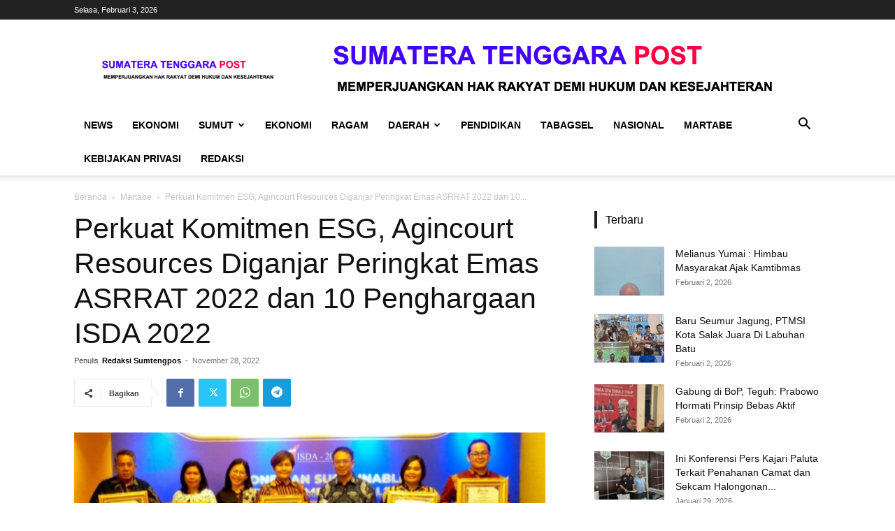

--- FILE ---
content_type: text/html; charset=UTF-8
request_url: https://www.sumtengpos.com/perkuat-komitmen-esg-agincourt-resources-diganjar-peringkat-emas-asrrat-2022-dan-10-penghargaan-isda-2022/
body_size: 23715
content:
<!doctype html >
<!--[if IE 8]>    <html class="ie8" lang="en"> <![endif]-->
<!--[if IE 9]>    <html class="ie9" lang="en"> <![endif]-->
<!--[if gt IE 8]><!--> <html dir="ltr" lang="id" prefix="og: https://ogp.me/ns#"> <!--<![endif]-->
<head>
    
    <meta charset="UTF-8" />
    <meta name="viewport" content="width=device-width, initial-scale=1.0">
    <link rel="pingback" href="https://www.sumtengpos.com/xmlrpc.php" />
    
		<!-- All in One SEO 4.8.5 - aioseo.com -->
		<title>Perkuat Komitmen ESG, Agincourt Resources Diganjar Peringkat Emas ASRRAT 2022 dan 10 Penghargaan ISDA 2022 - Sumtengpost</title>
	<meta name="description" content="JAKARTA, Sumtengpos – Pengelola Tambang Emas Martabe, PT Agincourt Resources, meraih peringkat Emas dalam ajang Asia Sustainability Reporting Rating (ASRRAT) 2022 serta memboyong 10 penghargaan pada gelaran Indonesia Sustainable Development Goals Award (ISDA) 2022 28/11/2022. Seluruh penghargaan tersebut membuktikan komitmen perusahaan terhadap tujuan pembangunan berkelanjutan serta pencapaian atas praktik bisnis berbasis prinsip lingkungan, sosial, dan tata" />
	<meta name="robots" content="max-image-preview:large" />
	<meta name="author" content="Redaksi Sumtengpos"/>
	<link rel="canonical" href="https://www.sumtengpos.com/perkuat-komitmen-esg-agincourt-resources-diganjar-peringkat-emas-asrrat-2022-dan-10-penghargaan-isda-2022/" />
	<meta name="generator" content="All in One SEO (AIOSEO) 4.8.5" />
		<meta property="og:locale" content="id_ID" />
		<meta property="og:site_name" content="Sumtengpost - Koran Sumatera Tenggara Post" />
		<meta property="og:type" content="article" />
		<meta property="og:title" content="Perkuat Komitmen ESG, Agincourt Resources Diganjar Peringkat Emas ASRRAT 2022 dan 10 Penghargaan ISDA 2022 - Sumtengpost" />
		<meta property="og:description" content="JAKARTA, Sumtengpos – Pengelola Tambang Emas Martabe, PT Agincourt Resources, meraih peringkat Emas dalam ajang Asia Sustainability Reporting Rating (ASRRAT) 2022 serta memboyong 10 penghargaan pada gelaran Indonesia Sustainable Development Goals Award (ISDA) 2022 28/11/2022. Seluruh penghargaan tersebut membuktikan komitmen perusahaan terhadap tujuan pembangunan berkelanjutan serta pencapaian atas praktik bisnis berbasis prinsip lingkungan, sosial, dan tata" />
		<meta property="og:url" content="https://www.sumtengpos.com/perkuat-komitmen-esg-agincourt-resources-diganjar-peringkat-emas-asrrat-2022-dan-10-penghargaan-isda-2022/" />
		<meta property="og:image" content="https://www.sumtengpos.com/wp-content/uploads/2022/11/20221128_194803.jpg" />
		<meta property="og:image:secure_url" content="https://www.sumtengpos.com/wp-content/uploads/2022/11/20221128_194803.jpg" />
		<meta property="og:image:width" content="674" />
		<meta property="og:image:height" content="664" />
		<meta property="article:published_time" content="2022-11-28T12:52:06+00:00" />
		<meta property="article:modified_time" content="2022-11-28T12:52:06+00:00" />
		<meta name="twitter:card" content="summary" />
		<meta name="twitter:title" content="Perkuat Komitmen ESG, Agincourt Resources Diganjar Peringkat Emas ASRRAT 2022 dan 10 Penghargaan ISDA 2022 - Sumtengpost" />
		<meta name="twitter:description" content="JAKARTA, Sumtengpos – Pengelola Tambang Emas Martabe, PT Agincourt Resources, meraih peringkat Emas dalam ajang Asia Sustainability Reporting Rating (ASRRAT) 2022 serta memboyong 10 penghargaan pada gelaran Indonesia Sustainable Development Goals Award (ISDA) 2022 28/11/2022. Seluruh penghargaan tersebut membuktikan komitmen perusahaan terhadap tujuan pembangunan berkelanjutan serta pencapaian atas praktik bisnis berbasis prinsip lingkungan, sosial, dan tata" />
		<meta name="twitter:image" content="https://www.sumtengpos.com/wp-content/uploads/2022/11/20221128_194803.jpg" />
		<script type="application/ld+json" class="aioseo-schema">
			{"@context":"https:\/\/schema.org","@graph":[{"@type":"BlogPosting","@id":"https:\/\/www.sumtengpos.com\/perkuat-komitmen-esg-agincourt-resources-diganjar-peringkat-emas-asrrat-2022-dan-10-penghargaan-isda-2022\/#blogposting","name":"Perkuat Komitmen ESG, Agincourt Resources Diganjar Peringkat Emas ASRRAT 2022 dan 10 Penghargaan ISDA 2022 - Sumtengpost","headline":"Perkuat Komitmen ESG, Agincourt Resources Diganjar Peringkat Emas ASRRAT 2022 dan 10 Penghargaan ISDA 2022","author":{"@id":"https:\/\/www.sumtengpos.com\/author\/redaksisumtengpos\/#author"},"publisher":{"@id":"https:\/\/www.sumtengpos.com\/#organization"},"image":{"@type":"ImageObject","url":"https:\/\/www.sumtengpos.com\/wp-content\/uploads\/2022\/11\/20221128_194803.jpg","width":674,"height":664},"datePublished":"2022-11-28T19:52:06+07:00","dateModified":"2022-11-28T19:52:06+07:00","inLanguage":"id-ID","mainEntityOfPage":{"@id":"https:\/\/www.sumtengpos.com\/perkuat-komitmen-esg-agincourt-resources-diganjar-peringkat-emas-asrrat-2022-dan-10-penghargaan-isda-2022\/#webpage"},"isPartOf":{"@id":"https:\/\/www.sumtengpos.com\/perkuat-komitmen-esg-agincourt-resources-diganjar-peringkat-emas-asrrat-2022-dan-10-penghargaan-isda-2022\/#webpage"},"articleSection":"Martabe, PT Agincourt Resources, SUMUT, TABAGSEL, agincourtresources, Martabe, sumtengpos"},{"@type":"BreadcrumbList","@id":"https:\/\/www.sumtengpos.com\/perkuat-komitmen-esg-agincourt-resources-diganjar-peringkat-emas-asrrat-2022-dan-10-penghargaan-isda-2022\/#breadcrumblist","itemListElement":[{"@type":"ListItem","@id":"https:\/\/www.sumtengpos.com#listItem","position":1,"name":"Beranda","item":"https:\/\/www.sumtengpos.com","nextItem":{"@type":"ListItem","@id":"https:\/\/www.sumtengpos.com\/category\/tabagsel\/#listItem","name":"TABAGSEL"}},{"@type":"ListItem","@id":"https:\/\/www.sumtengpos.com\/category\/tabagsel\/#listItem","position":2,"name":"TABAGSEL","item":"https:\/\/www.sumtengpos.com\/category\/tabagsel\/","nextItem":{"@type":"ListItem","@id":"https:\/\/www.sumtengpos.com\/perkuat-komitmen-esg-agincourt-resources-diganjar-peringkat-emas-asrrat-2022-dan-10-penghargaan-isda-2022\/#listItem","name":"Perkuat Komitmen ESG, Agincourt Resources Diganjar Peringkat Emas ASRRAT 2022 dan 10 Penghargaan ISDA 2022"},"previousItem":{"@type":"ListItem","@id":"https:\/\/www.sumtengpos.com#listItem","name":"Beranda"}},{"@type":"ListItem","@id":"https:\/\/www.sumtengpos.com\/perkuat-komitmen-esg-agincourt-resources-diganjar-peringkat-emas-asrrat-2022-dan-10-penghargaan-isda-2022\/#listItem","position":3,"name":"Perkuat Komitmen ESG, Agincourt Resources Diganjar Peringkat Emas ASRRAT 2022 dan 10 Penghargaan ISDA 2022","previousItem":{"@type":"ListItem","@id":"https:\/\/www.sumtengpos.com\/category\/tabagsel\/#listItem","name":"TABAGSEL"}}]},{"@type":"Organization","@id":"https:\/\/www.sumtengpos.com\/#organization","name":"Sumtengpost","description":"Koran Sumatera Tenggara Post","url":"https:\/\/www.sumtengpos.com\/"},{"@type":"Person","@id":"https:\/\/www.sumtengpos.com\/author\/redaksisumtengpos\/#author","url":"https:\/\/www.sumtengpos.com\/author\/redaksisumtengpos\/","name":"Redaksi Sumtengpos","image":{"@type":"ImageObject","@id":"https:\/\/www.sumtengpos.com\/perkuat-komitmen-esg-agincourt-resources-diganjar-peringkat-emas-asrrat-2022-dan-10-penghargaan-isda-2022\/#authorImage","url":"https:\/\/secure.gravatar.com\/avatar\/073e31540eb0e40bb458ccd10b817d45?s=96&d=mm&r=g","width":96,"height":96,"caption":"Redaksi Sumtengpos"}},{"@type":"WebPage","@id":"https:\/\/www.sumtengpos.com\/perkuat-komitmen-esg-agincourt-resources-diganjar-peringkat-emas-asrrat-2022-dan-10-penghargaan-isda-2022\/#webpage","url":"https:\/\/www.sumtengpos.com\/perkuat-komitmen-esg-agincourt-resources-diganjar-peringkat-emas-asrrat-2022-dan-10-penghargaan-isda-2022\/","name":"Perkuat Komitmen ESG, Agincourt Resources Diganjar Peringkat Emas ASRRAT 2022 dan 10 Penghargaan ISDA 2022 - Sumtengpost","description":"JAKARTA, Sumtengpos \u2013 Pengelola Tambang Emas Martabe, PT Agincourt Resources, meraih peringkat Emas dalam ajang Asia Sustainability Reporting Rating (ASRRAT) 2022 serta memboyong 10 penghargaan pada gelaran Indonesia Sustainable Development Goals Award (ISDA) 2022 28\/11\/2022. Seluruh penghargaan tersebut membuktikan komitmen perusahaan terhadap tujuan pembangunan berkelanjutan serta pencapaian atas praktik bisnis berbasis prinsip lingkungan, sosial, dan tata","inLanguage":"id-ID","isPartOf":{"@id":"https:\/\/www.sumtengpos.com\/#website"},"breadcrumb":{"@id":"https:\/\/www.sumtengpos.com\/perkuat-komitmen-esg-agincourt-resources-diganjar-peringkat-emas-asrrat-2022-dan-10-penghargaan-isda-2022\/#breadcrumblist"},"author":{"@id":"https:\/\/www.sumtengpos.com\/author\/redaksisumtengpos\/#author"},"creator":{"@id":"https:\/\/www.sumtengpos.com\/author\/redaksisumtengpos\/#author"},"image":{"@type":"ImageObject","url":"https:\/\/www.sumtengpos.com\/wp-content\/uploads\/2022\/11\/20221128_194803.jpg","@id":"https:\/\/www.sumtengpos.com\/perkuat-komitmen-esg-agincourt-resources-diganjar-peringkat-emas-asrrat-2022-dan-10-penghargaan-isda-2022\/#mainImage","width":674,"height":664},"primaryImageOfPage":{"@id":"https:\/\/www.sumtengpos.com\/perkuat-komitmen-esg-agincourt-resources-diganjar-peringkat-emas-asrrat-2022-dan-10-penghargaan-isda-2022\/#mainImage"},"datePublished":"2022-11-28T19:52:06+07:00","dateModified":"2022-11-28T19:52:06+07:00"},{"@type":"WebSite","@id":"https:\/\/www.sumtengpos.com\/#website","url":"https:\/\/www.sumtengpos.com\/","name":"Sumtengpost","description":"Koran Sumatera Tenggara Post","inLanguage":"id-ID","publisher":{"@id":"https:\/\/www.sumtengpos.com\/#organization"}}]}
		</script>
		<!-- All in One SEO -->

<link rel="icon" type="image/png" href="https://www.sumtengpos.com/wp-content/uploads/2019/02/Untitled-1.png"><link rel="alternate" type="application/rss+xml" title="Sumtengpost &raquo; Feed" href="https://www.sumtengpos.com/feed/" />
<link rel="alternate" type="application/rss+xml" title="Sumtengpost &raquo; Umpan Komentar" href="https://www.sumtengpos.com/comments/feed/" />
<link rel="alternate" type="application/rss+xml" title="Sumtengpost &raquo; Perkuat Komitmen ESG, Agincourt Resources Diganjar Peringkat Emas ASRRAT 2022 dan 10 Penghargaan ISDA 2022 Umpan Komentar" href="https://www.sumtengpos.com/perkuat-komitmen-esg-agincourt-resources-diganjar-peringkat-emas-asrrat-2022-dan-10-penghargaan-isda-2022/feed/" />
<script type="text/javascript">
/* <![CDATA[ */
window._wpemojiSettings = {"baseUrl":"https:\/\/s.w.org\/images\/core\/emoji\/15.0.3\/72x72\/","ext":".png","svgUrl":"https:\/\/s.w.org\/images\/core\/emoji\/15.0.3\/svg\/","svgExt":".svg","source":{"concatemoji":"https:\/\/www.sumtengpos.com\/wp-includes\/js\/wp-emoji-release.min.js?ver=6.5.7"}};
/*! This file is auto-generated */
!function(i,n){var o,s,e;function c(e){try{var t={supportTests:e,timestamp:(new Date).valueOf()};sessionStorage.setItem(o,JSON.stringify(t))}catch(e){}}function p(e,t,n){e.clearRect(0,0,e.canvas.width,e.canvas.height),e.fillText(t,0,0);var t=new Uint32Array(e.getImageData(0,0,e.canvas.width,e.canvas.height).data),r=(e.clearRect(0,0,e.canvas.width,e.canvas.height),e.fillText(n,0,0),new Uint32Array(e.getImageData(0,0,e.canvas.width,e.canvas.height).data));return t.every(function(e,t){return e===r[t]})}function u(e,t,n){switch(t){case"flag":return n(e,"\ud83c\udff3\ufe0f\u200d\u26a7\ufe0f","\ud83c\udff3\ufe0f\u200b\u26a7\ufe0f")?!1:!n(e,"\ud83c\uddfa\ud83c\uddf3","\ud83c\uddfa\u200b\ud83c\uddf3")&&!n(e,"\ud83c\udff4\udb40\udc67\udb40\udc62\udb40\udc65\udb40\udc6e\udb40\udc67\udb40\udc7f","\ud83c\udff4\u200b\udb40\udc67\u200b\udb40\udc62\u200b\udb40\udc65\u200b\udb40\udc6e\u200b\udb40\udc67\u200b\udb40\udc7f");case"emoji":return!n(e,"\ud83d\udc26\u200d\u2b1b","\ud83d\udc26\u200b\u2b1b")}return!1}function f(e,t,n){var r="undefined"!=typeof WorkerGlobalScope&&self instanceof WorkerGlobalScope?new OffscreenCanvas(300,150):i.createElement("canvas"),a=r.getContext("2d",{willReadFrequently:!0}),o=(a.textBaseline="top",a.font="600 32px Arial",{});return e.forEach(function(e){o[e]=t(a,e,n)}),o}function t(e){var t=i.createElement("script");t.src=e,t.defer=!0,i.head.appendChild(t)}"undefined"!=typeof Promise&&(o="wpEmojiSettingsSupports",s=["flag","emoji"],n.supports={everything:!0,everythingExceptFlag:!0},e=new Promise(function(e){i.addEventListener("DOMContentLoaded",e,{once:!0})}),new Promise(function(t){var n=function(){try{var e=JSON.parse(sessionStorage.getItem(o));if("object"==typeof e&&"number"==typeof e.timestamp&&(new Date).valueOf()<e.timestamp+604800&&"object"==typeof e.supportTests)return e.supportTests}catch(e){}return null}();if(!n){if("undefined"!=typeof Worker&&"undefined"!=typeof OffscreenCanvas&&"undefined"!=typeof URL&&URL.createObjectURL&&"undefined"!=typeof Blob)try{var e="postMessage("+f.toString()+"("+[JSON.stringify(s),u.toString(),p.toString()].join(",")+"));",r=new Blob([e],{type:"text/javascript"}),a=new Worker(URL.createObjectURL(r),{name:"wpTestEmojiSupports"});return void(a.onmessage=function(e){c(n=e.data),a.terminate(),t(n)})}catch(e){}c(n=f(s,u,p))}t(n)}).then(function(e){for(var t in e)n.supports[t]=e[t],n.supports.everything=n.supports.everything&&n.supports[t],"flag"!==t&&(n.supports.everythingExceptFlag=n.supports.everythingExceptFlag&&n.supports[t]);n.supports.everythingExceptFlag=n.supports.everythingExceptFlag&&!n.supports.flag,n.DOMReady=!1,n.readyCallback=function(){n.DOMReady=!0}}).then(function(){return e}).then(function(){var e;n.supports.everything||(n.readyCallback(),(e=n.source||{}).concatemoji?t(e.concatemoji):e.wpemoji&&e.twemoji&&(t(e.twemoji),t(e.wpemoji)))}))}((window,document),window._wpemojiSettings);
/* ]]> */
</script>
<style id='wp-emoji-styles-inline-css' type='text/css'>

	img.wp-smiley, img.emoji {
		display: inline !important;
		border: none !important;
		box-shadow: none !important;
		height: 1em !important;
		width: 1em !important;
		margin: 0 0.07em !important;
		vertical-align: -0.1em !important;
		background: none !important;
		padding: 0 !important;
	}
</style>
<link rel='stylesheet' id='wp-block-library-css' href='https://www.sumtengpos.com/wp-includes/css/dist/block-library/style.min.css?ver=6.5.7' type='text/css' media='all' />
<style id='classic-theme-styles-inline-css' type='text/css'>
/*! This file is auto-generated */
.wp-block-button__link{color:#fff;background-color:#32373c;border-radius:9999px;box-shadow:none;text-decoration:none;padding:calc(.667em + 2px) calc(1.333em + 2px);font-size:1.125em}.wp-block-file__button{background:#32373c;color:#fff;text-decoration:none}
</style>
<style id='global-styles-inline-css' type='text/css'>
body{--wp--preset--color--black: #000000;--wp--preset--color--cyan-bluish-gray: #abb8c3;--wp--preset--color--white: #ffffff;--wp--preset--color--pale-pink: #f78da7;--wp--preset--color--vivid-red: #cf2e2e;--wp--preset--color--luminous-vivid-orange: #ff6900;--wp--preset--color--luminous-vivid-amber: #fcb900;--wp--preset--color--light-green-cyan: #7bdcb5;--wp--preset--color--vivid-green-cyan: #00d084;--wp--preset--color--pale-cyan-blue: #8ed1fc;--wp--preset--color--vivid-cyan-blue: #0693e3;--wp--preset--color--vivid-purple: #9b51e0;--wp--preset--gradient--vivid-cyan-blue-to-vivid-purple: linear-gradient(135deg,rgba(6,147,227,1) 0%,rgb(155,81,224) 100%);--wp--preset--gradient--light-green-cyan-to-vivid-green-cyan: linear-gradient(135deg,rgb(122,220,180) 0%,rgb(0,208,130) 100%);--wp--preset--gradient--luminous-vivid-amber-to-luminous-vivid-orange: linear-gradient(135deg,rgba(252,185,0,1) 0%,rgba(255,105,0,1) 100%);--wp--preset--gradient--luminous-vivid-orange-to-vivid-red: linear-gradient(135deg,rgba(255,105,0,1) 0%,rgb(207,46,46) 100%);--wp--preset--gradient--very-light-gray-to-cyan-bluish-gray: linear-gradient(135deg,rgb(238,238,238) 0%,rgb(169,184,195) 100%);--wp--preset--gradient--cool-to-warm-spectrum: linear-gradient(135deg,rgb(74,234,220) 0%,rgb(151,120,209) 20%,rgb(207,42,186) 40%,rgb(238,44,130) 60%,rgb(251,105,98) 80%,rgb(254,248,76) 100%);--wp--preset--gradient--blush-light-purple: linear-gradient(135deg,rgb(255,206,236) 0%,rgb(152,150,240) 100%);--wp--preset--gradient--blush-bordeaux: linear-gradient(135deg,rgb(254,205,165) 0%,rgb(254,45,45) 50%,rgb(107,0,62) 100%);--wp--preset--gradient--luminous-dusk: linear-gradient(135deg,rgb(255,203,112) 0%,rgb(199,81,192) 50%,rgb(65,88,208) 100%);--wp--preset--gradient--pale-ocean: linear-gradient(135deg,rgb(255,245,203) 0%,rgb(182,227,212) 50%,rgb(51,167,181) 100%);--wp--preset--gradient--electric-grass: linear-gradient(135deg,rgb(202,248,128) 0%,rgb(113,206,126) 100%);--wp--preset--gradient--midnight: linear-gradient(135deg,rgb(2,3,129) 0%,rgb(40,116,252) 100%);--wp--preset--font-size--small: 11px;--wp--preset--font-size--medium: 20px;--wp--preset--font-size--large: 32px;--wp--preset--font-size--x-large: 42px;--wp--preset--font-size--regular: 15px;--wp--preset--font-size--larger: 50px;--wp--preset--spacing--20: 0.44rem;--wp--preset--spacing--30: 0.67rem;--wp--preset--spacing--40: 1rem;--wp--preset--spacing--50: 1.5rem;--wp--preset--spacing--60: 2.25rem;--wp--preset--spacing--70: 3.38rem;--wp--preset--spacing--80: 5.06rem;--wp--preset--shadow--natural: 6px 6px 9px rgba(0, 0, 0, 0.2);--wp--preset--shadow--deep: 12px 12px 50px rgba(0, 0, 0, 0.4);--wp--preset--shadow--sharp: 6px 6px 0px rgba(0, 0, 0, 0.2);--wp--preset--shadow--outlined: 6px 6px 0px -3px rgba(255, 255, 255, 1), 6px 6px rgba(0, 0, 0, 1);--wp--preset--shadow--crisp: 6px 6px 0px rgba(0, 0, 0, 1);}:where(.is-layout-flex){gap: 0.5em;}:where(.is-layout-grid){gap: 0.5em;}body .is-layout-flex{display: flex;}body .is-layout-flex{flex-wrap: wrap;align-items: center;}body .is-layout-flex > *{margin: 0;}body .is-layout-grid{display: grid;}body .is-layout-grid > *{margin: 0;}:where(.wp-block-columns.is-layout-flex){gap: 2em;}:where(.wp-block-columns.is-layout-grid){gap: 2em;}:where(.wp-block-post-template.is-layout-flex){gap: 1.25em;}:where(.wp-block-post-template.is-layout-grid){gap: 1.25em;}.has-black-color{color: var(--wp--preset--color--black) !important;}.has-cyan-bluish-gray-color{color: var(--wp--preset--color--cyan-bluish-gray) !important;}.has-white-color{color: var(--wp--preset--color--white) !important;}.has-pale-pink-color{color: var(--wp--preset--color--pale-pink) !important;}.has-vivid-red-color{color: var(--wp--preset--color--vivid-red) !important;}.has-luminous-vivid-orange-color{color: var(--wp--preset--color--luminous-vivid-orange) !important;}.has-luminous-vivid-amber-color{color: var(--wp--preset--color--luminous-vivid-amber) !important;}.has-light-green-cyan-color{color: var(--wp--preset--color--light-green-cyan) !important;}.has-vivid-green-cyan-color{color: var(--wp--preset--color--vivid-green-cyan) !important;}.has-pale-cyan-blue-color{color: var(--wp--preset--color--pale-cyan-blue) !important;}.has-vivid-cyan-blue-color{color: var(--wp--preset--color--vivid-cyan-blue) !important;}.has-vivid-purple-color{color: var(--wp--preset--color--vivid-purple) !important;}.has-black-background-color{background-color: var(--wp--preset--color--black) !important;}.has-cyan-bluish-gray-background-color{background-color: var(--wp--preset--color--cyan-bluish-gray) !important;}.has-white-background-color{background-color: var(--wp--preset--color--white) !important;}.has-pale-pink-background-color{background-color: var(--wp--preset--color--pale-pink) !important;}.has-vivid-red-background-color{background-color: var(--wp--preset--color--vivid-red) !important;}.has-luminous-vivid-orange-background-color{background-color: var(--wp--preset--color--luminous-vivid-orange) !important;}.has-luminous-vivid-amber-background-color{background-color: var(--wp--preset--color--luminous-vivid-amber) !important;}.has-light-green-cyan-background-color{background-color: var(--wp--preset--color--light-green-cyan) !important;}.has-vivid-green-cyan-background-color{background-color: var(--wp--preset--color--vivid-green-cyan) !important;}.has-pale-cyan-blue-background-color{background-color: var(--wp--preset--color--pale-cyan-blue) !important;}.has-vivid-cyan-blue-background-color{background-color: var(--wp--preset--color--vivid-cyan-blue) !important;}.has-vivid-purple-background-color{background-color: var(--wp--preset--color--vivid-purple) !important;}.has-black-border-color{border-color: var(--wp--preset--color--black) !important;}.has-cyan-bluish-gray-border-color{border-color: var(--wp--preset--color--cyan-bluish-gray) !important;}.has-white-border-color{border-color: var(--wp--preset--color--white) !important;}.has-pale-pink-border-color{border-color: var(--wp--preset--color--pale-pink) !important;}.has-vivid-red-border-color{border-color: var(--wp--preset--color--vivid-red) !important;}.has-luminous-vivid-orange-border-color{border-color: var(--wp--preset--color--luminous-vivid-orange) !important;}.has-luminous-vivid-amber-border-color{border-color: var(--wp--preset--color--luminous-vivid-amber) !important;}.has-light-green-cyan-border-color{border-color: var(--wp--preset--color--light-green-cyan) !important;}.has-vivid-green-cyan-border-color{border-color: var(--wp--preset--color--vivid-green-cyan) !important;}.has-pale-cyan-blue-border-color{border-color: var(--wp--preset--color--pale-cyan-blue) !important;}.has-vivid-cyan-blue-border-color{border-color: var(--wp--preset--color--vivid-cyan-blue) !important;}.has-vivid-purple-border-color{border-color: var(--wp--preset--color--vivid-purple) !important;}.has-vivid-cyan-blue-to-vivid-purple-gradient-background{background: var(--wp--preset--gradient--vivid-cyan-blue-to-vivid-purple) !important;}.has-light-green-cyan-to-vivid-green-cyan-gradient-background{background: var(--wp--preset--gradient--light-green-cyan-to-vivid-green-cyan) !important;}.has-luminous-vivid-amber-to-luminous-vivid-orange-gradient-background{background: var(--wp--preset--gradient--luminous-vivid-amber-to-luminous-vivid-orange) !important;}.has-luminous-vivid-orange-to-vivid-red-gradient-background{background: var(--wp--preset--gradient--luminous-vivid-orange-to-vivid-red) !important;}.has-very-light-gray-to-cyan-bluish-gray-gradient-background{background: var(--wp--preset--gradient--very-light-gray-to-cyan-bluish-gray) !important;}.has-cool-to-warm-spectrum-gradient-background{background: var(--wp--preset--gradient--cool-to-warm-spectrum) !important;}.has-blush-light-purple-gradient-background{background: var(--wp--preset--gradient--blush-light-purple) !important;}.has-blush-bordeaux-gradient-background{background: var(--wp--preset--gradient--blush-bordeaux) !important;}.has-luminous-dusk-gradient-background{background: var(--wp--preset--gradient--luminous-dusk) !important;}.has-pale-ocean-gradient-background{background: var(--wp--preset--gradient--pale-ocean) !important;}.has-electric-grass-gradient-background{background: var(--wp--preset--gradient--electric-grass) !important;}.has-midnight-gradient-background{background: var(--wp--preset--gradient--midnight) !important;}.has-small-font-size{font-size: var(--wp--preset--font-size--small) !important;}.has-medium-font-size{font-size: var(--wp--preset--font-size--medium) !important;}.has-large-font-size{font-size: var(--wp--preset--font-size--large) !important;}.has-x-large-font-size{font-size: var(--wp--preset--font-size--x-large) !important;}
.wp-block-navigation a:where(:not(.wp-element-button)){color: inherit;}
:where(.wp-block-post-template.is-layout-flex){gap: 1.25em;}:where(.wp-block-post-template.is-layout-grid){gap: 1.25em;}
:where(.wp-block-columns.is-layout-flex){gap: 2em;}:where(.wp-block-columns.is-layout-grid){gap: 2em;}
.wp-block-pullquote{font-size: 1.5em;line-height: 1.6;}
</style>
<link rel='stylesheet' id='td-plugin-multi-purpose-css' href='https://www.sumtengpos.com/wp-content/plugins/td-composer/td-multi-purpose/style.css?ver=72f925014dc5642945728092f057897e' type='text/css' media='all' />
<link rel='stylesheet' id='td-theme-css' href='https://www.sumtengpos.com/wp-content/themes/Newspaper/style.css?ver=12.6.6' type='text/css' media='all' />
<style id='td-theme-inline-css' type='text/css'>@media (max-width:767px){.td-header-desktop-wrap{display:none}}@media (min-width:767px){.td-header-mobile-wrap{display:none}}</style>
<link rel='stylesheet' id='td-legacy-framework-front-style-css' href='https://www.sumtengpos.com/wp-content/plugins/td-composer/legacy/Newspaper/assets/css/td_legacy_main.css?ver=72f925014dc5642945728092f057897e' type='text/css' media='all' />
<link rel='stylesheet' id='td-standard-pack-framework-front-style-css' href='https://www.sumtengpos.com/wp-content/plugins/td-standard-pack/Newspaper/assets/css/td_standard_pack_main.css?ver=8f2d47acef43f76b1dfa75a39c0fe3df' type='text/css' media='all' />
<link rel='stylesheet' id='tdb_style_cloud_templates_front-css' href='https://www.sumtengpos.com/wp-content/plugins/td-cloud-library/assets/css/tdb_main.css?ver=b379c96c54343541fd8742379a419361' type='text/css' media='all' />
<script type="text/javascript" src="https://www.sumtengpos.com/wp-includes/js/jquery/jquery.min.js?ver=3.7.1" id="jquery-core-js"></script>
<script type="text/javascript" src="https://www.sumtengpos.com/wp-includes/js/jquery/jquery-migrate.min.js?ver=3.4.1" id="jquery-migrate-js"></script>
<link rel="https://api.w.org/" href="https://www.sumtengpos.com/wp-json/" /><link rel="alternate" type="application/json" href="https://www.sumtengpos.com/wp-json/wp/v2/posts/5409" /><link rel="EditURI" type="application/rsd+xml" title="RSD" href="https://www.sumtengpos.com/xmlrpc.php?rsd" />
<meta name="generator" content="WordPress 6.5.7" />
<link rel='shortlink' href='https://www.sumtengpos.com/?p=5409' />
<link rel="alternate" type="application/json+oembed" href="https://www.sumtengpos.com/wp-json/oembed/1.0/embed?url=https%3A%2F%2Fwww.sumtengpos.com%2Fperkuat-komitmen-esg-agincourt-resources-diganjar-peringkat-emas-asrrat-2022-dan-10-penghargaan-isda-2022%2F" />
<link rel="alternate" type="text/xml+oembed" href="https://www.sumtengpos.com/wp-json/oembed/1.0/embed?url=https%3A%2F%2Fwww.sumtengpos.com%2Fperkuat-komitmen-esg-agincourt-resources-diganjar-peringkat-emas-asrrat-2022-dan-10-penghargaan-isda-2022%2F&#038;format=xml" />
    <script>
        window.tdb_global_vars = {"wpRestUrl":"https:\/\/www.sumtengpos.com\/wp-json\/","permalinkStructure":"\/%postname%\/"};
        window.tdb_p_autoload_vars = {"isAjax":false,"isAdminBarShowing":false,"autoloadScrollPercent":50,"postAutoloadStatus":"off","origPostEditUrl":null};
    </script>
    
    <style id="tdb-global-colors">:root{--accent-color:#fff}</style>

    
	
<!-- JS generated by theme -->

<script type="text/javascript" id="td-generated-header-js">
    
    

	    var tdBlocksArray = []; //here we store all the items for the current page

	    // td_block class - each ajax block uses a object of this class for requests
	    function tdBlock() {
		    this.id = '';
		    this.block_type = 1; //block type id (1-234 etc)
		    this.atts = '';
		    this.td_column_number = '';
		    this.td_current_page = 1; //
		    this.post_count = 0; //from wp
		    this.found_posts = 0; //from wp
		    this.max_num_pages = 0; //from wp
		    this.td_filter_value = ''; //current live filter value
		    this.is_ajax_running = false;
		    this.td_user_action = ''; // load more or infinite loader (used by the animation)
		    this.header_color = '';
		    this.ajax_pagination_infinite_stop = ''; //show load more at page x
	    }

        // td_js_generator - mini detector
        ( function () {
            var htmlTag = document.getElementsByTagName("html")[0];

	        if ( navigator.userAgent.indexOf("MSIE 10.0") > -1 ) {
                htmlTag.className += ' ie10';
            }

            if ( !!navigator.userAgent.match(/Trident.*rv\:11\./) ) {
                htmlTag.className += ' ie11';
            }

	        if ( navigator.userAgent.indexOf("Edge") > -1 ) {
                htmlTag.className += ' ieEdge';
            }

            if ( /(iPad|iPhone|iPod)/g.test(navigator.userAgent) ) {
                htmlTag.className += ' td-md-is-ios';
            }

            var user_agent = navigator.userAgent.toLowerCase();
            if ( user_agent.indexOf("android") > -1 ) {
                htmlTag.className += ' td-md-is-android';
            }

            if ( -1 !== navigator.userAgent.indexOf('Mac OS X')  ) {
                htmlTag.className += ' td-md-is-os-x';
            }

            if ( /chrom(e|ium)/.test(navigator.userAgent.toLowerCase()) ) {
               htmlTag.className += ' td-md-is-chrome';
            }

            if ( -1 !== navigator.userAgent.indexOf('Firefox') ) {
                htmlTag.className += ' td-md-is-firefox';
            }

            if ( -1 !== navigator.userAgent.indexOf('Safari') && -1 === navigator.userAgent.indexOf('Chrome') ) {
                htmlTag.className += ' td-md-is-safari';
            }

            if( -1 !== navigator.userAgent.indexOf('IEMobile') ){
                htmlTag.className += ' td-md-is-iemobile';
            }

        })();

        var tdLocalCache = {};

        ( function () {
            "use strict";

            tdLocalCache = {
                data: {},
                remove: function (resource_id) {
                    delete tdLocalCache.data[resource_id];
                },
                exist: function (resource_id) {
                    return tdLocalCache.data.hasOwnProperty(resource_id) && tdLocalCache.data[resource_id] !== null;
                },
                get: function (resource_id) {
                    return tdLocalCache.data[resource_id];
                },
                set: function (resource_id, cachedData) {
                    tdLocalCache.remove(resource_id);
                    tdLocalCache.data[resource_id] = cachedData;
                }
            };
        })();

    
    
var td_viewport_interval_list=[{"limitBottom":767,"sidebarWidth":228},{"limitBottom":1018,"sidebarWidth":300},{"limitBottom":1140,"sidebarWidth":324}];
var tdc_is_installed="yes";
var td_ajax_url="https:\/\/www.sumtengpos.com\/wp-admin\/admin-ajax.php?td_theme_name=Newspaper&v=12.6.6";
var td_get_template_directory_uri="https:\/\/www.sumtengpos.com\/wp-content\/plugins\/td-composer\/legacy\/common";
var tds_snap_menu="smart_snap_always";
var tds_logo_on_sticky="show_header_logo";
var tds_header_style="";
var td_please_wait="Mohon tunggu\u2026";
var td_email_user_pass_incorrect="Pengguna dan password salah!";
var td_email_user_incorrect="Email atau nama pengguna salah!";
var td_email_incorrect="Email tidak benar!";
var td_user_incorrect="Username incorrect!";
var td_email_user_empty="Email or username empty!";
var td_pass_empty="Pass empty!";
var td_pass_pattern_incorrect="Invalid Pass Pattern!";
var td_retype_pass_incorrect="Retyped Pass incorrect!";
var tds_more_articles_on_post_enable="";
var tds_more_articles_on_post_time_to_wait="";
var tds_more_articles_on_post_pages_distance_from_top=0;
var tds_captcha="";
var tds_theme_color_site_wide="#4db2ec";
var tds_smart_sidebar="enabled";
var tdThemeName="Newspaper";
var tdThemeNameWl="Newspaper";
var td_magnific_popup_translation_tPrev="Sebelumnya (tombol panah kiri)";
var td_magnific_popup_translation_tNext="Berikutnya (tombol panah kanan)";
var td_magnific_popup_translation_tCounter="%curr% dari %total%";
var td_magnific_popup_translation_ajax_tError="Isi dari %url% tidak dapat dimuat.";
var td_magnific_popup_translation_image_tError="Gambar #%curr% tidak dapat dimuat.";
var tdBlockNonce="75946874ab";
var tdMobileMenu="enabled";
var tdMobileSearch="enabled";
var tdDateNamesI18n={"month_names":["Januari","Februari","Maret","April","Mei","Juni","Juli","Agustus","September","Oktober","November","Desember"],"month_names_short":["Jan","Feb","Mar","Apr","Mei","Jun","Jul","Agu","Sep","Okt","Nov","Des"],"day_names":["Minggu","Senin","Selasa","Rabu","Kamis","Jumat","Sabtu"],"day_names_short":["Ming","Sen","Sel","Rab","Kam","Jum","Sab"]};
var tdb_modal_confirm="Menyimpan";
var tdb_modal_cancel="Membatalkan";
var tdb_modal_confirm_alt="Ya";
var tdb_modal_cancel_alt="TIDAK";
var td_deploy_mode="deploy";
var td_ad_background_click_link="";
var td_ad_background_click_target="";
</script>


<!-- Header style compiled by theme -->

<style>:root{--td_excl_label:'EKSKLUSIF';--td_header_color:#222222;--td_mobile_menu_color:#ffffff;--td_mobile_icons_color:#2375e0;--td_mobile_gradient_one_mob:#000000;--td_mobile_gradient_two_mob:#000000;--td_mobile_text_active_color:#ffffff;--td_mobile_text_color:rgba(255,255,255,0.83)}.td-footer-wrapper,.td-footer-wrapper .td_block_template_7 .td-block-title>*,.td-footer-wrapper .td_block_template_17 .td-block-title,.td-footer-wrapper .td-block-title-wrap .td-wrapper-pulldown-filter{background-color:#111111}.td-footer-wrapper::before{background-size:cover}.td-footer-wrapper::before{background-position:center center}.td-footer-wrapper::before{opacity:0.1}:root{--td_excl_label:'EKSKLUSIF';--td_header_color:#222222;--td_mobile_menu_color:#ffffff;--td_mobile_icons_color:#2375e0;--td_mobile_gradient_one_mob:#000000;--td_mobile_gradient_two_mob:#000000;--td_mobile_text_active_color:#ffffff;--td_mobile_text_color:rgba(255,255,255,0.83)}.td-footer-wrapper,.td-footer-wrapper .td_block_template_7 .td-block-title>*,.td-footer-wrapper .td_block_template_17 .td-block-title,.td-footer-wrapper .td-block-title-wrap .td-wrapper-pulldown-filter{background-color:#111111}.td-footer-wrapper::before{background-size:cover}.td-footer-wrapper::before{background-position:center center}.td-footer-wrapper::before{opacity:0.1}</style>




<script type="application/ld+json">
    {
        "@context": "https://schema.org",
        "@type": "BreadcrumbList",
        "itemListElement": [
            {
                "@type": "ListItem",
                "position": 1,
                "item": {
                    "@type": "WebSite",
                    "@id": "https://www.sumtengpos.com/",
                    "name": "Beranda"
                }
            },
            {
                "@type": "ListItem",
                "position": 2,
                    "item": {
                    "@type": "WebPage",
                    "@id": "https://www.sumtengpos.com/category/martabe/",
                    "name": "Martabe"
                }
            }
            ,{
                "@type": "ListItem",
                "position": 3,
                    "item": {
                    "@type": "WebPage",
                    "@id": "https://www.sumtengpos.com/perkuat-komitmen-esg-agincourt-resources-diganjar-peringkat-emas-asrrat-2022-dan-10-penghargaan-isda-2022/",
                    "name": "Perkuat Komitmen ESG, Agincourt Resources Diganjar Peringkat Emas ASRRAT 2022 dan 10..."                                
                }
            }    
        ]
    }
</script>

<!-- Button style compiled by theme -->

<style></style>

	<style id="tdw-css-placeholder"></style></head>

<body class="post-template-default single single-post postid-5409 single-format-standard td-standard-pack perkuat-komitmen-esg-agincourt-resources-diganjar-peringkat-emas-asrrat-2022-dan-10-penghargaan-isda-2022 global-block-template-5 td-full-layout" itemscope="itemscope" itemtype="https://schema.org/WebPage">

<div class="td-scroll-up" data-style="style1"><i class="td-icon-menu-up"></i></div>
    <div class="td-menu-background" style="visibility:hidden"></div>
<div id="td-mobile-nav" style="visibility:hidden">
    <div class="td-mobile-container">
        <!-- mobile menu top section -->
        <div class="td-menu-socials-wrap">
            <!-- socials -->
            <div class="td-menu-socials">
                            </div>
            <!-- close button -->
            <div class="td-mobile-close">
                <span><i class="td-icon-close-mobile"></i></span>
            </div>
        </div>

        <!-- login section -->
        
        <!-- menu section -->
        <div class="td-mobile-content">
            <div class="menu-news-container"><ul id="menu-news" class="td-mobile-main-menu"><li id="menu-item-3546" class="menu-item menu-item-type-post_type menu-item-object-page menu-item-home menu-item-first menu-item-3546"><a href="https://www.sumtengpos.com/">News</a></li>
<li id="menu-item-3567" class="menu-item menu-item-type-taxonomy menu-item-object-category menu-item-3567"><a href="https://www.sumtengpos.com/category/ekonomi/">EKONOMI</a></li>
<li id="menu-item-382" class="menu-item menu-item-type-taxonomy menu-item-object-category current-post-ancestor current-menu-parent current-post-parent menu-item-382"><a href="https://www.sumtengpos.com/category/sumut/">SUMUT</a></li>
<li id="menu-item-3574" class="menu-item menu-item-type-taxonomy menu-item-object-category menu-item-3574"><a href="https://www.sumtengpos.com/category/ekonomi/">EKONOMI</a></li>
<li id="menu-item-3573" class="menu-item menu-item-type-taxonomy menu-item-object-category menu-item-3573"><a href="https://www.sumtengpos.com/category/ragam/">RAGAM</a></li>
<li id="menu-item-3572" class="menu-item menu-item-type-taxonomy menu-item-object-category menu-item-has-children menu-item-3572"><a href="https://www.sumtengpos.com/category/daerah/">DAERAH<i class="td-icon-menu-right td-element-after"></i></a>
<ul class="sub-menu">
	<li id="menu-item-0" class="menu-item-0"><a href="https://www.sumtengpos.com/category/daerah/polrestapsel/">Polrestapsel</a></li>
</ul>
</li>
<li id="menu-item-3571" class="menu-item menu-item-type-taxonomy menu-item-object-category menu-item-3571"><a href="https://www.sumtengpos.com/category/pendidikan/">PENDIDIKAN</a></li>
<li id="menu-item-3568" class="menu-item menu-item-type-taxonomy menu-item-object-category current-post-ancestor current-menu-parent current-post-parent menu-item-3568"><a href="https://www.sumtengpos.com/category/tabagsel/">TABAGSEL</a></li>
<li id="menu-item-3569" class="menu-item menu-item-type-taxonomy menu-item-object-category menu-item-3569"><a href="https://www.sumtengpos.com/category/nasional/">NASIONAL</a></li>
<li id="menu-item-3570" class="menu-item menu-item-type-taxonomy menu-item-object-category current-post-ancestor current-menu-parent current-post-parent menu-item-3570"><a href="https://www.sumtengpos.com/category/martabe/">MARTABE</a></li>
<li id="menu-item-7226" class="menu-item menu-item-type-post_type menu-item-object-page menu-item-privacy-policy menu-item-7226"><a href="https://www.sumtengpos.com/kebijakan-privasi/">Kebijakan Privasi</a></li>
<li id="menu-item-7227" class="menu-item menu-item-type-post_type menu-item-object-page menu-item-7227"><a href="https://www.sumtengpos.com/redaksi/">Redaksi</a></li>
</ul></div>        </div>
    </div>

    <!-- register/login section -->
    </div><div class="td-search-background" style="visibility:hidden"></div>
<div class="td-search-wrap-mob" style="visibility:hidden">
	<div class="td-drop-down-search">
		<form method="get" class="td-search-form" action="https://www.sumtengpos.com/">
			<!-- close button -->
			<div class="td-search-close">
				<span><i class="td-icon-close-mobile"></i></span>
			</div>
			<div role="search" class="td-search-input">
				<span>Cari</span>
				<input id="td-header-search-mob" type="text" value="" name="s" autocomplete="off" />
			</div>
		</form>
		<div id="td-aj-search-mob" class="td-ajax-search-flex"></div>
	</div>
</div>

    <div id="td-outer-wrap" class="td-theme-wrap">
    
        
            <div class="tdc-header-wrap ">

            <!--
Header style 1
-->


<div class="td-header-wrap td-header-style-1 ">
    
    <div class="td-header-top-menu-full td-container-wrap ">
        <div class="td-container td-header-row td-header-top-menu">
            
    <div class="top-bar-style-1">
        
<div class="td-header-sp-top-menu">


	        <div class="td_data_time">
            <div >

                Selasa, Februari 3, 2026
            </div>
        </div>
    </div>
        <div class="td-header-sp-top-widget">
    
    </div>

    </div>

<!-- LOGIN MODAL -->

                <div id="login-form" class="white-popup-block mfp-hide mfp-with-anim td-login-modal-wrap">
                    <div class="td-login-wrap">
                        <a href="#" aria-label="Back" class="td-back-button"><i class="td-icon-modal-back"></i></a>
                        <div id="td-login-div" class="td-login-form-div td-display-block">
                            <div class="td-login-panel-title">Masuk</div>
                            <div class="td-login-panel-descr">Selamat Datang! Masuk ke akun Anda</div>
                            <div class="td_display_err"></div>
                            <form id="loginForm" action="#" method="post">
                                <div class="td-login-inputs"><input class="td-login-input" autocomplete="username" type="text" name="login_email" id="login_email" value="" required><label for="login_email">nama pengguna</label></div>
                                <div class="td-login-inputs"><input class="td-login-input" autocomplete="current-password" type="password" name="login_pass" id="login_pass" value="" required><label for="login_pass">kata sandi Anda</label></div>
                                <input type="button"  name="login_button" id="login_button" class="wpb_button btn td-login-button" value="Masuk">
                                
                            </form>

                            

                            <div class="td-login-info-text"><a href="#" id="forgot-pass-link">Lupa kata sandi Anda? mendapatkan bantuan</a></div>
                            
                            
                            
                            <div class="td-login-info-text"><a class="privacy-policy-link" href="https://www.sumtengpos.com/kebijakan-privasi/">Kebijakan Privasi</a></div>
                        </div>

                        

                         <div id="td-forgot-pass-div" class="td-login-form-div td-display-none">
                            <div class="td-login-panel-title">Pemulihan password</div>
                            <div class="td-login-panel-descr">Memulihkan kata sandi anda</div>
                            <div class="td_display_err"></div>
                            <form id="forgotpassForm" action="#" method="post">
                                <div class="td-login-inputs"><input class="td-login-input" type="text" name="forgot_email" id="forgot_email" value="" required><label for="forgot_email">email Anda</label></div>
                                <input type="button" name="forgot_button" id="forgot_button" class="wpb_button btn td-login-button" value="Kirim kata sandi saya">
                            </form>
                            <div class="td-login-info-text">Sebuah kata sandi akan dikirimkan ke email Anda.</div>
                        </div>
                        
                        
                    </div>
                </div>
                        </div>
    </div>

    <div class="td-banner-wrap-full td-logo-wrap-full td-container-wrap ">
        <div class="td-container td-header-row td-header-header">
            <div class="td-header-sp-logo">
                        <a class="td-main-logo" href="https://www.sumtengpos.com/">
            <img class="td-retina-data" data-retina="https://www.sumtengpos.com/wp-content/uploads/2019/02/Untitled-1.png" src="https://www.sumtengpos.com/wp-content/uploads/2019/02/Untitled-1.png" alt=""  width="" height=""/>
            <span class="td-visual-hidden">Sumtengpost</span>
        </a>
                </div>
                            <div class="td-header-sp-recs">
                    <div class="td-header-rec-wrap">
    <div class="td-a-rec td-a-rec-id-header  td-a-rec-no-translate tdi_1 td_block_template_5">
<style>.tdi_1.td-a-rec{text-align:center}.tdi_1.td-a-rec:not(.td-a-rec-no-translate){transform:translateZ(0)}.tdi_1 .td-element-style{z-index:-1}.tdi_1.td-a-rec-img{text-align:left}.tdi_1.td-a-rec-img img{margin:0 auto 0 0}@media (max-width:767px){.tdi_1.td-a-rec-img{text-align:center}}</style><div class="td-all-devices"><a href="#" target="_blank"><img src="http://www.sumtengpos.com/wp-content/uploads/2019/02/Untitled-1.png"/></a></div></div>
</div>                </div>
                    </div>
    </div>

    <div class="td-header-menu-wrap-full td-container-wrap ">
        
        <div class="td-header-menu-wrap td-header-gradient ">
            <div class="td-container td-header-row td-header-main-menu">
                <div id="td-header-menu" role="navigation">
        <div id="td-top-mobile-toggle"><a href="#" role="button" aria-label="Menu"><i class="td-icon-font td-icon-mobile"></i></a></div>
        <div class="td-main-menu-logo td-logo-in-header">
        		<a class="td-mobile-logo td-sticky-header" aria-label="Logo" href="https://www.sumtengpos.com/">
			<img src="http://www.sumtengpos.com/wp-content/uploads/2019/02/WhatsApp-Image-2019-02-20-at-17.54-300x208.png" alt=""  width="" height=""/>
		</a>
			<a class="td-header-logo td-sticky-header" aria-label="Logo" href="https://www.sumtengpos.com/">
			<img class="td-retina-data" data-retina="https://www.sumtengpos.com/wp-content/uploads/2019/02/Untitled-1.png" src="https://www.sumtengpos.com/wp-content/uploads/2019/02/Untitled-1.png" alt=""  width="" height=""/>
		</a>
	    </div>
    <div class="menu-news-container"><ul id="menu-news-1" class="sf-menu"><li class="menu-item menu-item-type-post_type menu-item-object-page menu-item-home menu-item-first td-menu-item td-normal-menu menu-item-3546"><a href="https://www.sumtengpos.com/">News</a></li>
<li class="menu-item menu-item-type-taxonomy menu-item-object-category td-menu-item td-normal-menu menu-item-3567"><a href="https://www.sumtengpos.com/category/ekonomi/">EKONOMI</a></li>
<li class="menu-item menu-item-type-taxonomy menu-item-object-category current-post-ancestor current-menu-parent current-post-parent td-menu-item td-mega-menu menu-item-382"><a href="https://www.sumtengpos.com/category/sumut/">SUMUT</a>
<ul class="sub-menu">
	<li class="menu-item-0"><div class="td-container-border"><div class="td-mega-grid"><div class="td_block_wrap td_block_mega_menu tdi_2 td-no-subcats td_with_ajax_pagination td-pb-border-top td_block_template_5"  data-td-block-uid="tdi_2" ><script>var block_tdi_2 = new tdBlock();
block_tdi_2.id = "tdi_2";
block_tdi_2.atts = '{"limit":"5","td_column_number":3,"ajax_pagination":"next_prev","category_id":"63","show_child_cat":30,"td_ajax_filter_type":"td_category_ids_filter","td_ajax_preloading":"","block_type":"td_block_mega_menu","block_template_id":"","header_color":"","ajax_pagination_infinite_stop":"","offset":"","td_filter_default_txt":"","td_ajax_filter_ids":"","el_class":"","color_preset":"","ajax_pagination_next_prev_swipe":"","border_top":"","css":"","tdc_css":"","class":"tdi_2","tdc_css_class":"tdi_2","tdc_css_class_style":"tdi_2_rand_style"}';
block_tdi_2.td_column_number = "3";
block_tdi_2.block_type = "td_block_mega_menu";
block_tdi_2.post_count = "5";
block_tdi_2.found_posts = "1319";
block_tdi_2.header_color = "";
block_tdi_2.ajax_pagination_infinite_stop = "";
block_tdi_2.max_num_pages = "264";
tdBlocksArray.push(block_tdi_2);
</script><div id=tdi_2 class="td_block_inner"><div class="td-mega-row"><div class="td-mega-span">
        <div class="td_module_mega_menu td-animation-stack td_mod_mega_menu">
            <div class="td-module-image">
                <div class="td-module-thumb"><a href="https://www.sumtengpos.com/gabung-di-bop-teguh-prabowo-hormati-prinsip-bebas-aktif/"  rel="bookmark" class="td-image-wrap " title="Gabung di BoP, Teguh: Prabowo Hormati Prinsip Bebas Aktif" ><img width="218" height="150" class="entry-thumb" src="https://www.sumtengpos.com/wp-content/uploads/2026/02/4efef485-7672-43ea-8e3b-bdcea9a42341-218x150.jpeg"  srcset="https://www.sumtengpos.com/wp-content/uploads/2026/02/4efef485-7672-43ea-8e3b-bdcea9a42341-218x150.jpeg 218w, https://www.sumtengpos.com/wp-content/uploads/2026/02/4efef485-7672-43ea-8e3b-bdcea9a42341-100x70.jpeg 100w" sizes="(max-width: 218px) 100vw, 218px"  alt="" title="Gabung di BoP, Teguh: Prabowo Hormati Prinsip Bebas Aktif" /></a></div>                <a href="https://www.sumtengpos.com/category/nasional/" class="td-post-category">NASIONAL</a>            </div>

            <div class="item-details">
                <h3 class="entry-title td-module-title"><a href="https://www.sumtengpos.com/gabung-di-bop-teguh-prabowo-hormati-prinsip-bebas-aktif/"  rel="bookmark" title="Gabung di BoP, Teguh: Prabowo Hormati Prinsip Bebas Aktif">Gabung di BoP, Teguh: Prabowo Hormati Prinsip Bebas Aktif</a></h3>            </div>
        </div>
        </div><div class="td-mega-span">
        <div class="td_module_mega_menu td-animation-stack td_mod_mega_menu">
            <div class="td-module-image">
                <div class="td-module-thumb"><a href="https://www.sumtengpos.com/ini-konferensi-pers-kajari-paluta-terkait-penahanan-camat-dan-sekcam-halongonan-timur/"  rel="bookmark" class="td-image-wrap " title="Ini Konferensi Pers Kajari Paluta Terkait Penahanan Camat dan Sekcam Halongonan Timur" ><img width="218" height="150" class="entry-thumb" src="https://www.sumtengpos.com/wp-content/uploads/2026/01/9f8dea6c-17bd-4f4c-a7cf-8dffe882235f-218x150.jpeg"  srcset="https://www.sumtengpos.com/wp-content/uploads/2026/01/9f8dea6c-17bd-4f4c-a7cf-8dffe882235f-218x150.jpeg 218w, https://www.sumtengpos.com/wp-content/uploads/2026/01/9f8dea6c-17bd-4f4c-a7cf-8dffe882235f-100x70.jpeg 100w" sizes="(max-width: 218px) 100vw, 218px"  alt="" title="Ini Konferensi Pers Kajari Paluta Terkait Penahanan Camat dan Sekcam Halongonan Timur" /></a></div>                <a href="https://www.sumtengpos.com/category/sumut/" class="td-post-category">SUMUT</a>            </div>

            <div class="item-details">
                <h3 class="entry-title td-module-title"><a href="https://www.sumtengpos.com/ini-konferensi-pers-kajari-paluta-terkait-penahanan-camat-dan-sekcam-halongonan-timur/"  rel="bookmark" title="Ini Konferensi Pers Kajari Paluta Terkait Penahanan Camat dan Sekcam Halongonan Timur">Ini Konferensi Pers Kajari Paluta Terkait Penahanan Camat dan Sekcam Halongonan&#8230;</a></h3>            </div>
        </div>
        </div><div class="td-mega-span">
        <div class="td_module_mega_menu td-animation-stack td_mod_mega_menu">
            <div class="td-module-image">
                <div class="td-module-thumb"><a href="https://www.sumtengpos.com/kepala-dinas-kepemudaan-olahraga-dan-pariwisata-kota-padangsidimpuan-sambut-hangat-silatrahmi-pengurus-ptmsi-kota-padangsidimpuan/"  rel="bookmark" class="td-image-wrap " title="Kepala Dinas Pemuda, Olahraga dan Pariwisata Sambut Hangat Silaturahmi Pengurus PTMSI Kota Padangsidimpuan" ><img width="218" height="150" class="entry-thumb" src="https://www.sumtengpos.com/wp-content/uploads/2026/01/IMG_8136-1-218x150.jpeg"  srcset="https://www.sumtengpos.com/wp-content/uploads/2026/01/IMG_8136-1-218x150.jpeg 218w, https://www.sumtengpos.com/wp-content/uploads/2026/01/IMG_8136-1-100x70.jpeg 100w" sizes="(max-width: 218px) 100vw, 218px"  alt="" title="Kepala Dinas Pemuda, Olahraga dan Pariwisata Sambut Hangat Silaturahmi Pengurus PTMSI Kota Padangsidimpuan" /></a></div>                <a href="https://www.sumtengpos.com/category/sumut/" class="td-post-category">SUMUT</a>            </div>

            <div class="item-details">
                <h3 class="entry-title td-module-title"><a href="https://www.sumtengpos.com/kepala-dinas-kepemudaan-olahraga-dan-pariwisata-kota-padangsidimpuan-sambut-hangat-silatrahmi-pengurus-ptmsi-kota-padangsidimpuan/"  rel="bookmark" title="Kepala Dinas Pemuda, Olahraga dan Pariwisata Sambut Hangat Silaturahmi Pengurus PTMSI Kota Padangsidimpuan">Kepala Dinas Pemuda, Olahraga dan Pariwisata Sambut Hangat Silaturahmi Pengurus PTMSI&#8230;</a></h3>            </div>
        </div>
        </div><div class="td-mega-span">
        <div class="td_module_mega_menu td-animation-stack td_mod_mega_menu">
            <div class="td-module-image">
                <div class="td-module-thumb"><a href="https://www.sumtengpos.com/kejari-paluta-diduga-tahan-camat-dan-sekcam-di-paluta/"  rel="bookmark" class="td-image-wrap " title="Kejari Paluta Diduga Tahan Camat dan Sekcam di Paluta" ><img width="218" height="150" class="entry-thumb" src="https://www.sumtengpos.com/wp-content/uploads/2026/01/965f91ea-8738-4f2c-98b6-3604d3d7149b-1-218x150.jpeg"  srcset="https://www.sumtengpos.com/wp-content/uploads/2026/01/965f91ea-8738-4f2c-98b6-3604d3d7149b-1-218x150.jpeg 218w, https://www.sumtengpos.com/wp-content/uploads/2026/01/965f91ea-8738-4f2c-98b6-3604d3d7149b-1-100x70.jpeg 100w" sizes="(max-width: 218px) 100vw, 218px"  alt="" title="Kejari Paluta Diduga Tahan Camat dan Sekcam di Paluta" /></a></div>                <a href="https://www.sumtengpos.com/category/sumut/" class="td-post-category">SUMUT</a>            </div>

            <div class="item-details">
                <h3 class="entry-title td-module-title"><a href="https://www.sumtengpos.com/kejari-paluta-diduga-tahan-camat-dan-sekcam-di-paluta/"  rel="bookmark" title="Kejari Paluta Diduga Tahan Camat dan Sekcam di Paluta">Kejari Paluta Diduga Tahan Camat dan Sekcam di Paluta</a></h3>            </div>
        </div>
        </div><div class="td-mega-span">
        <div class="td_module_mega_menu td-animation-stack td_mod_mega_menu">
            <div class="td-module-image">
                <div class="td-module-thumb"><a href="https://www.sumtengpos.com/letkol-kav-adzan-yonkav-6-nk-tegak-lurus-di-bawah-kodam-i-bb-narkoba-musuh-bersama/"  rel="bookmark" class="td-image-wrap " title="Letkol Kav Adzan: Yonkav 6/NK Tegak Lurus di Bawah Kodam I/BB, Narkoba Musuh Bersama" ><img width="218" height="150" class="entry-thumb" src="https://www.sumtengpos.com/wp-content/uploads/2026/01/ef2af31e-a3f0-4f7b-8e90-750ce6135cdf-218x150.jpeg"  srcset="https://www.sumtengpos.com/wp-content/uploads/2026/01/ef2af31e-a3f0-4f7b-8e90-750ce6135cdf-218x150.jpeg 218w, https://www.sumtengpos.com/wp-content/uploads/2026/01/ef2af31e-a3f0-4f7b-8e90-750ce6135cdf-100x70.jpeg 100w" sizes="(max-width: 218px) 100vw, 218px"  alt="" title="Letkol Kav Adzan: Yonkav 6/NK Tegak Lurus di Bawah Kodam I/BB, Narkoba Musuh Bersama" /></a></div>                <a href="https://www.sumtengpos.com/category/sumut/" class="td-post-category">SUMUT</a>            </div>

            <div class="item-details">
                <h3 class="entry-title td-module-title"><a href="https://www.sumtengpos.com/letkol-kav-adzan-yonkav-6-nk-tegak-lurus-di-bawah-kodam-i-bb-narkoba-musuh-bersama/"  rel="bookmark" title="Letkol Kav Adzan: Yonkav 6/NK Tegak Lurus di Bawah Kodam I/BB, Narkoba Musuh Bersama">Letkol Kav Adzan: Yonkav 6/NK Tegak Lurus di Bawah Kodam I/BB,&#8230;</a></h3>            </div>
        </div>
        </div></div></div><div class="td-next-prev-wrap"><a href="#" class="td-ajax-prev-page ajax-page-disabled" aria-label="prev-page" id="prev-page-tdi_2" data-td_block_id="tdi_2"><i class="td-next-prev-icon td-icon-font td-icon-menu-left"></i></a><a href="#"  class="td-ajax-next-page" aria-label="next-page" id="next-page-tdi_2" data-td_block_id="tdi_2"><i class="td-next-prev-icon td-icon-font td-icon-menu-right"></i></a></div><div class="clearfix"></div></div> <!-- ./block1 --></div></div></li>
</ul>
</li>
<li class="menu-item menu-item-type-taxonomy menu-item-object-category td-menu-item td-normal-menu menu-item-3574"><a href="https://www.sumtengpos.com/category/ekonomi/">EKONOMI</a></li>
<li class="menu-item menu-item-type-taxonomy menu-item-object-category td-menu-item td-normal-menu menu-item-3573"><a href="https://www.sumtengpos.com/category/ragam/">RAGAM</a></li>
<li class="menu-item menu-item-type-taxonomy menu-item-object-category td-menu-item td-mega-menu menu-item-3572"><a href="https://www.sumtengpos.com/category/daerah/">DAERAH</a>
<ul class="sub-menu">
	<li class="menu-item-0"><div class="td-container-border"><div class="td-mega-grid"><div class="td_block_wrap td_block_mega_menu tdi_3 td_with_ajax_pagination td-pb-border-top td_block_template_5"  data-td-block-uid="tdi_3" ><script>var block_tdi_3 = new tdBlock();
block_tdi_3.id = "tdi_3";
block_tdi_3.atts = '{"limit":4,"td_column_number":3,"ajax_pagination":"next_prev","category_id":"20","show_child_cat":30,"td_ajax_filter_type":"td_category_ids_filter","td_ajax_preloading":"","block_type":"td_block_mega_menu","block_template_id":"","header_color":"","ajax_pagination_infinite_stop":"","offset":"","td_filter_default_txt":"","td_ajax_filter_ids":"","el_class":"","color_preset":"","ajax_pagination_next_prev_swipe":"","border_top":"","css":"","tdc_css":"","class":"tdi_3","tdc_css_class":"tdi_3","tdc_css_class_style":"tdi_3_rand_style"}';
block_tdi_3.td_column_number = "3";
block_tdi_3.block_type = "td_block_mega_menu";
block_tdi_3.post_count = "4";
block_tdi_3.found_posts = "737";
block_tdi_3.header_color = "";
block_tdi_3.ajax_pagination_infinite_stop = "";
block_tdi_3.max_num_pages = "185";
tdBlocksArray.push(block_tdi_3);
</script><div class="td_mega_menu_sub_cats"><div class="block-mega-child-cats"><a class="cur-sub-cat mega-menu-sub-cat-tdi_3" id="tdi_4" data-td_block_id="tdi_3" data-td_filter_value="" href="https://www.sumtengpos.com/category/daerah/">Semua</a><a class="mega-menu-sub-cat-tdi_3"  id="tdi_5" data-td_block_id="tdi_3" data-td_filter_value="384" href="https://www.sumtengpos.com/category/daerah/polrestapsel/">Polrestapsel</a></div></div><div id=tdi_3 class="td_block_inner"><div class="td-mega-row"><div class="td-mega-span">
        <div class="td_module_mega_menu td-animation-stack td_mod_mega_menu">
            <div class="td-module-image">
                <div class="td-module-thumb"><a href="https://www.sumtengpos.com/tim-kampus-posko-tanggap-darurat-bencana-universitas-aufa-royhan-salurkan-bantuan-kemanusiaan-di-dusun-mabang-pasir/"  rel="bookmark" class="td-image-wrap " title="Tim Kampus Posko Tanggap Darurat Bencana Universitas Aufa Royhan Salurkan Bantuan Kemanusiaan di Dusun Mabang Pasir" ><img width="218" height="150" class="entry-thumb" src="https://www.sumtengpos.com/wp-content/uploads/2025/12/photo-output-3-218x150.jpeg"  srcset="https://www.sumtengpos.com/wp-content/uploads/2025/12/photo-output-3-218x150.jpeg 218w, https://www.sumtengpos.com/wp-content/uploads/2025/12/photo-output-3-100x70.jpeg 100w" sizes="(max-width: 218px) 100vw, 218px"  alt="" title="Tim Kampus Posko Tanggap Darurat Bencana Universitas Aufa Royhan Salurkan Bantuan Kemanusiaan di Dusun Mabang Pasir" /></a></div>                <a href="https://www.sumtengpos.com/category/daerah/" class="td-post-category">DAERAH</a>            </div>

            <div class="item-details">
                <h3 class="entry-title td-module-title"><a href="https://www.sumtengpos.com/tim-kampus-posko-tanggap-darurat-bencana-universitas-aufa-royhan-salurkan-bantuan-kemanusiaan-di-dusun-mabang-pasir/"  rel="bookmark" title="Tim Kampus Posko Tanggap Darurat Bencana Universitas Aufa Royhan Salurkan Bantuan Kemanusiaan di Dusun Mabang Pasir">Tim Kampus Posko Tanggap Darurat Bencana Universitas Aufa Royhan Salurkan Bantuan&#8230;</a></h3>            </div>
        </div>
        </div><div class="td-mega-span">
        <div class="td_module_mega_menu td-animation-stack td_mod_mega_menu">
            <div class="td-module-image">
                <div class="td-module-thumb"><a href="https://www.sumtengpos.com/partai-golkar-sumatera-utara-sumut-peduli-korban-banjir-di-tapsel/"  rel="bookmark" class="td-image-wrap " title="Partai Golkar Sumatera Utara (Sumut) Peduli Korban Banjir Di Tapsel" ><img width="218" height="150" class="entry-thumb" src="https://www.sumtengpos.com/wp-content/uploads/2025/12/e19fff92-248f-4a05-a7c2-172c1455c179-218x150.jpeg"  srcset="https://www.sumtengpos.com/wp-content/uploads/2025/12/e19fff92-248f-4a05-a7c2-172c1455c179-218x150.jpeg 218w, https://www.sumtengpos.com/wp-content/uploads/2025/12/e19fff92-248f-4a05-a7c2-172c1455c179-100x70.jpeg 100w" sizes="(max-width: 218px) 100vw, 218px"  alt="" title="Partai Golkar Sumatera Utara (Sumut) Peduli Korban Banjir Di Tapsel" /></a></div>                <a href="https://www.sumtengpos.com/category/daerah/" class="td-post-category">DAERAH</a>            </div>

            <div class="item-details">
                <h3 class="entry-title td-module-title"><a href="https://www.sumtengpos.com/partai-golkar-sumatera-utara-sumut-peduli-korban-banjir-di-tapsel/"  rel="bookmark" title="Partai Golkar Sumatera Utara (Sumut) Peduli Korban Banjir Di Tapsel">Partai Golkar Sumatera Utara (Sumut) Peduli Korban Banjir Di Tapsel</a></h3>            </div>
        </div>
        </div><div class="td-mega-span">
        <div class="td_module_mega_menu td-animation-stack td_mod_mega_menu">
            <div class="td-module-image">
                <div class="td-module-thumb"><a href="https://www.sumtengpos.com/pwi-paluta-apresiasi-sigapnya-polres-tapsel-tangkap-terduga-begal/"  rel="bookmark" class="td-image-wrap " title="PWI Paluta Apresiasi Sigapnya Polres Tapsel Tangkap Terduga Begal" ><img width="165" height="150" class="entry-thumb" src="https://www.sumtengpos.com/wp-content/uploads/2025/11/d5de566a-1d15-4091-bfad-554156e5d95e-165x150.jpeg"   alt="" title="PWI Paluta Apresiasi Sigapnya Polres Tapsel Tangkap Terduga Begal" /></a></div>                <a href="https://www.sumtengpos.com/category/daerah/polrestapsel/" class="td-post-category">Polrestapsel</a>            </div>

            <div class="item-details">
                <h3 class="entry-title td-module-title"><a href="https://www.sumtengpos.com/pwi-paluta-apresiasi-sigapnya-polres-tapsel-tangkap-terduga-begal/"  rel="bookmark" title="PWI Paluta Apresiasi Sigapnya Polres Tapsel Tangkap Terduga Begal">PWI Paluta Apresiasi Sigapnya Polres Tapsel Tangkap Terduga Begal</a></h3>            </div>
        </div>
        </div><div class="td-mega-span">
        <div class="td_module_mega_menu td-animation-stack td_mod_mega_menu">
            <div class="td-module-image">
                <div class="td-module-thumb"><a href="https://www.sumtengpos.com/kapolda-sumatera-utara-sumut-irjen-pol-whisnu-hermawan-februanto-ke-aek-sijornih/"  rel="bookmark" class="td-image-wrap " title="Kapolda Sumatera Utara (Sumut), Irjen Pol Whisnu Hermawan Februanto Ke Aek Sijornih" ><img width="218" height="150" class="entry-thumb" src="https://www.sumtengpos.com/wp-content/uploads/2025/09/52b2ee0a-1508-4432-9efe-d26006c7a651-218x150.jpeg"  srcset="https://www.sumtengpos.com/wp-content/uploads/2025/09/52b2ee0a-1508-4432-9efe-d26006c7a651-218x150.jpeg 218w, https://www.sumtengpos.com/wp-content/uploads/2025/09/52b2ee0a-1508-4432-9efe-d26006c7a651-100x70.jpeg 100w" sizes="(max-width: 218px) 100vw, 218px"  alt="" title="Kapolda Sumatera Utara (Sumut), Irjen Pol Whisnu Hermawan Februanto Ke Aek Sijornih" /></a></div>                <a href="https://www.sumtengpos.com/category/kodim0212-ts/" class="td-post-category">Kodim0212/TS</a>            </div>

            <div class="item-details">
                <h3 class="entry-title td-module-title"><a href="https://www.sumtengpos.com/kapolda-sumatera-utara-sumut-irjen-pol-whisnu-hermawan-februanto-ke-aek-sijornih/"  rel="bookmark" title="Kapolda Sumatera Utara (Sumut), Irjen Pol Whisnu Hermawan Februanto Ke Aek Sijornih">Kapolda Sumatera Utara (Sumut), Irjen Pol Whisnu Hermawan Februanto Ke Aek&#8230;</a></h3>            </div>
        </div>
        </div></div></div><div class="td-next-prev-wrap"><a href="#" class="td-ajax-prev-page ajax-page-disabled" aria-label="prev-page" id="prev-page-tdi_3" data-td_block_id="tdi_3"><i class="td-next-prev-icon td-icon-font td-icon-menu-left"></i></a><a href="#"  class="td-ajax-next-page" aria-label="next-page" id="next-page-tdi_3" data-td_block_id="tdi_3"><i class="td-next-prev-icon td-icon-font td-icon-menu-right"></i></a></div><div class="clearfix"></div></div> <!-- ./block1 --></div></div></li>
</ul>
</li>
<li class="menu-item menu-item-type-taxonomy menu-item-object-category td-menu-item td-normal-menu menu-item-3571"><a href="https://www.sumtengpos.com/category/pendidikan/">PENDIDIKAN</a></li>
<li class="menu-item menu-item-type-taxonomy menu-item-object-category current-post-ancestor current-menu-parent current-post-parent td-menu-item td-normal-menu menu-item-3568"><a href="https://www.sumtengpos.com/category/tabagsel/">TABAGSEL</a></li>
<li class="menu-item menu-item-type-taxonomy menu-item-object-category td-menu-item td-normal-menu menu-item-3569"><a href="https://www.sumtengpos.com/category/nasional/">NASIONAL</a></li>
<li class="menu-item menu-item-type-taxonomy menu-item-object-category current-post-ancestor current-menu-parent current-post-parent td-menu-item td-normal-menu menu-item-3570"><a href="https://www.sumtengpos.com/category/martabe/">MARTABE</a></li>
<li class="menu-item menu-item-type-post_type menu-item-object-page menu-item-privacy-policy td-menu-item td-normal-menu menu-item-7226"><a href="https://www.sumtengpos.com/kebijakan-privasi/">Kebijakan Privasi</a></li>
<li class="menu-item menu-item-type-post_type menu-item-object-page td-menu-item td-normal-menu menu-item-7227"><a href="https://www.sumtengpos.com/redaksi/">Redaksi</a></li>
</ul></div></div>


    <div class="header-search-wrap">
        <div class="td-search-btns-wrap">
            <a id="td-header-search-button" href="#" role="button" aria-label="Search" class="dropdown-toggle " data-toggle="dropdown"><i class="td-icon-search"></i></a>
                            <a id="td-header-search-button-mob" href="#" role="button" aria-label="Search" class="dropdown-toggle " data-toggle="dropdown"><i class="td-icon-search"></i></a>
                    </div>

        <div class="td-drop-down-search" aria-labelledby="td-header-search-button">
            <form method="get" class="td-search-form" action="https://www.sumtengpos.com/">
                <div role="search" class="td-head-form-search-wrap">
                    <input id="td-header-search" type="text" value="" name="s" autocomplete="off" /><input class="wpb_button wpb_btn-inverse btn" type="submit" id="td-header-search-top" value="Cari" />
                </div>
            </form>
            <div id="td-aj-search"></div>
        </div>
    </div>

            </div>
        </div>
    </div>

</div>
            </div>

            
    <div class="td-main-content-wrap td-container-wrap">

        <div class="td-container td-post-template-default ">
            <div class="td-crumb-container"><div class="entry-crumbs"><span><a title="" class="entry-crumb" href="https://www.sumtengpos.com/">Beranda</a></span> <i class="td-icon-right td-bread-sep"></i> <span><a title="Lihat semua kiriman dalam Martabe" class="entry-crumb" href="https://www.sumtengpos.com/category/martabe/">Martabe</a></span> <i class="td-icon-right td-bread-sep td-bred-no-url-last"></i> <span class="td-bred-no-url-last">Perkuat Komitmen ESG, Agincourt Resources Diganjar Peringkat Emas ASRRAT 2022 dan 10...</span></div></div>

            <div class="td-pb-row">
                                        <div class="td-pb-span8 td-main-content" role="main">
                            <div class="td-ss-main-content">
                                
    <article id="post-5409" class="post-5409 post type-post status-publish format-standard has-post-thumbnail category-martabe category-pt-agincourt-resources category-sumut category-tabagsel tag-agincourtresources tag-martabe tag-sumtengpos" itemscope itemtype="https://schema.org/Article">
        <div class="td-post-header">

            <!-- category -->
            <header class="td-post-title">
                <h1 class="entry-title">Perkuat Komitmen ESG, Agincourt Resources Diganjar Peringkat Emas ASRRAT 2022 dan 10 Penghargaan ISDA 2022</h1>
                

                <div class="td-module-meta-info">
                    <!-- author --><div class="td-post-author-name"><div class="td-author-by">Penulis</div> <a href="https://www.sumtengpos.com/author/redaksisumtengpos/">Redaksi Sumtengpos</a><div class="td-author-line"> - </div> </div>                    <!-- date --><span class="td-post-date"><time class="entry-date updated td-module-date" datetime="2022-11-28T19:52:06+07:00" >November 28, 2022</time></span>                    <!-- comments -->                    <!-- views -->                </div>

            </header>

        </div>

        <div class="td-post-sharing-top"><div id="td_social_sharing_article_top" class="td-post-sharing td-ps-bg td-ps-notext td-post-sharing-style1 ">
		<style>.td-post-sharing-classic{position:relative;height:20px}.td-post-sharing{margin-left:-3px;margin-right:-3px;font-family:var(--td_default_google_font_1,'Open Sans','Open Sans Regular',sans-serif);z-index:2;white-space:nowrap;opacity:0}.td-post-sharing.td-social-show-all{white-space:normal}.td-js-loaded .td-post-sharing{-webkit-transition:opacity 0.3s;transition:opacity 0.3s;opacity:1}.td-post-sharing-classic+.td-post-sharing{margin-top:15px}@media (max-width:767px){.td-post-sharing-classic+.td-post-sharing{margin-top:8px}}.td-post-sharing-top{margin-bottom:30px}@media (max-width:767px){.td-post-sharing-top{margin-bottom:20px}}.td-post-sharing-bottom{border-style:solid;border-color:#ededed;border-width:1px 0;padding:21px 0;margin-bottom:42px}.td-post-sharing-bottom .td-post-sharing{margin-bottom:-7px}.td-post-sharing-visible,.td-social-sharing-hidden{display:inline-block}.td-social-sharing-hidden ul{display:none}.td-social-show-all .td-pulldown-filter-list{display:inline-block}.td-social-network,.td-social-handler{position:relative;display:inline-block;margin:0 3px 7px;height:40px;min-width:40px;font-size:11px;text-align:center;vertical-align:middle}.td-ps-notext .td-social-network .td-social-but-icon,.td-ps-notext .td-social-handler .td-social-but-icon{border-top-right-radius:2px;border-bottom-right-radius:2px}.td-social-network{color:#000;overflow:hidden}.td-social-network .td-social-but-icon{border-top-left-radius:2px;border-bottom-left-radius:2px}.td-social-network .td-social-but-text{border-top-right-radius:2px;border-bottom-right-radius:2px}.td-social-network:hover{opacity:0.8!important}.td-social-handler{color:#444;border:1px solid #e9e9e9;border-radius:2px}.td-social-handler .td-social-but-text{font-weight:700}.td-social-handler .td-social-but-text:before{background-color:#000;opacity:0.08}.td-social-share-text{margin-right:18px}.td-social-share-text:before,.td-social-share-text:after{content:'';position:absolute;top:50%;-webkit-transform:translateY(-50%);transform:translateY(-50%);left:100%;width:0;height:0;border-style:solid}.td-social-share-text:before{border-width:9px 0 9px 11px;border-color:transparent transparent transparent #e9e9e9}.td-social-share-text:after{border-width:8px 0 8px 10px;border-color:transparent transparent transparent #fff}.td-social-but-text,.td-social-but-icon{display:inline-block;position:relative}.td-social-but-icon{padding-left:13px;padding-right:13px;line-height:40px;z-index:1}.td-social-but-icon i{position:relative;top:-1px;vertical-align:middle}.td-social-but-text{margin-left:-6px;padding-left:12px;padding-right:17px;line-height:40px}.td-social-but-text:before{content:'';position:absolute;top:12px;left:0;width:1px;height:16px;background-color:#fff;opacity:0.2;z-index:1}.td-social-handler i,.td-social-facebook i,.td-social-reddit i,.td-social-linkedin i,.td-social-tumblr i,.td-social-stumbleupon i,.td-social-vk i,.td-social-viber i,.td-social-flipboard i,.td-social-koo i{font-size:14px}.td-social-telegram i{font-size:16px}.td-social-mail i,.td-social-line i,.td-social-print i{font-size:15px}.td-social-handler .td-icon-share{top:-1px;left:-1px}.td-social-twitter .td-icon-twitter{font-size:14px}.td-social-pinterest .td-icon-pinterest{font-size:13px}.td-social-whatsapp .td-icon-whatsapp,.td-social-kakao .td-icon-kakao{font-size:18px}.td-social-kakao .td-icon-kakao:before{color:#3C1B1D}.td-social-reddit .td-social-but-icon{padding-right:12px}.td-social-reddit .td-icon-reddit{left:-1px}.td-social-telegram .td-social-but-icon{padding-right:12px}.td-social-telegram .td-icon-telegram{left:-1px}.td-social-stumbleupon .td-social-but-icon{padding-right:11px}.td-social-stumbleupon .td-icon-stumbleupon{left:-2px}.td-social-digg .td-social-but-icon{padding-right:11px}.td-social-digg .td-icon-digg{left:-2px;font-size:17px}.td-social-vk .td-social-but-icon{padding-right:11px}.td-social-vk .td-icon-vk{left:-2px}.td-social-naver .td-icon-naver{left:-1px;font-size:16px}.td-social-gettr .td-icon-gettr{font-size:25px}.td-ps-notext .td-social-gettr .td-icon-gettr{left:-5px}.td-social-copy_url{position:relative}.td-social-copy_url-check{position:absolute;top:50%;left:50%;transform:translate(-50%,-50%);color:#fff;opacity:0;pointer-events:none;transition:opacity .2s ease-in-out;z-index:11}.td-social-copy_url .td-icon-copy_url{left:-1px;font-size:17px}.td-social-copy_url-disabled{pointer-events:none}.td-social-copy_url-disabled .td-icon-copy_url{opacity:0}.td-social-copy_url-copied .td-social-copy_url-check{opacity:1}@keyframes social_copy_url_loader{0%{-webkit-transform:rotate(0);transform:rotate(0)}100%{-webkit-transform:rotate(360deg);transform:rotate(360deg)}}.td-social-expand-tabs i{top:-2px;left:-1px;font-size:16px}@media (min-width:767px){.td-social-line,.td-social-viber{display:none}}.td-ps-bg .td-social-network{color:#fff}.td-ps-bg .td-social-facebook .td-social-but-icon,.td-ps-bg .td-social-facebook .td-social-but-text{background-color:#516eab}.td-ps-bg .td-social-twitter .td-social-but-icon,.td-ps-bg .td-social-twitter .td-social-but-text{background-color:#29c5f6}.td-ps-bg .td-social-pinterest .td-social-but-icon,.td-ps-bg .td-social-pinterest .td-social-but-text{background-color:#ca212a}.td-ps-bg .td-social-whatsapp .td-social-but-icon,.td-ps-bg .td-social-whatsapp .td-social-but-text{background-color:#7bbf6a}.td-ps-bg .td-social-reddit .td-social-but-icon,.td-ps-bg .td-social-reddit .td-social-but-text{background-color:#f54200}.td-ps-bg .td-social-mail .td-social-but-icon,.td-ps-bg .td-social-digg .td-social-but-icon,.td-ps-bg .td-social-copy_url .td-social-but-icon,.td-ps-bg .td-social-mail .td-social-but-text,.td-ps-bg .td-social-digg .td-social-but-text,.td-ps-bg .td-social-copy_url .td-social-but-text{background-color:#000}.td-ps-bg .td-social-print .td-social-but-icon,.td-ps-bg .td-social-print .td-social-but-text{background-color:#333}.td-ps-bg .td-social-linkedin .td-social-but-icon,.td-ps-bg .td-social-linkedin .td-social-but-text{background-color:#0266a0}.td-ps-bg .td-social-tumblr .td-social-but-icon,.td-ps-bg .td-social-tumblr .td-social-but-text{background-color:#3e5a70}.td-ps-bg .td-social-telegram .td-social-but-icon,.td-ps-bg .td-social-telegram .td-social-but-text{background-color:#179cde}.td-ps-bg .td-social-stumbleupon .td-social-but-icon,.td-ps-bg .td-social-stumbleupon .td-social-but-text{background-color:#ee4813}.td-ps-bg .td-social-vk .td-social-but-icon,.td-ps-bg .td-social-vk .td-social-but-text{background-color:#4c75a3}.td-ps-bg .td-social-line .td-social-but-icon,.td-ps-bg .td-social-line .td-social-but-text{background-color:#00b900}.td-ps-bg .td-social-viber .td-social-but-icon,.td-ps-bg .td-social-viber .td-social-but-text{background-color:#5d54a4}.td-ps-bg .td-social-naver .td-social-but-icon,.td-ps-bg .td-social-naver .td-social-but-text{background-color:#3ec729}.td-ps-bg .td-social-flipboard .td-social-but-icon,.td-ps-bg .td-social-flipboard .td-social-but-text{background-color:#f42827}.td-ps-bg .td-social-kakao .td-social-but-icon,.td-ps-bg .td-social-kakao .td-social-but-text{background-color:#f9e000}.td-ps-bg .td-social-gettr .td-social-but-icon,.td-ps-bg .td-social-gettr .td-social-but-text{background-color:#fc223b}.td-ps-bg .td-social-koo .td-social-but-icon,.td-ps-bg .td-social-koo .td-social-but-text{background-color:#facd00}.td-ps-dark-bg .td-social-network{color:#fff}.td-ps-dark-bg .td-social-network .td-social-but-icon,.td-ps-dark-bg .td-social-network .td-social-but-text{background-color:#000}.td-ps-border .td-social-network .td-social-but-icon,.td-ps-border .td-social-network .td-social-but-text{line-height:38px;border-width:1px;border-style:solid}.td-ps-border .td-social-network .td-social-but-text{border-left-width:0}.td-ps-border .td-social-network .td-social-but-text:before{background-color:#000;opacity:0.08}.td-ps-border.td-ps-padding .td-social-network .td-social-but-icon{border-right-width:0}.td-ps-border.td-ps-padding .td-social-network.td-social-expand-tabs .td-social-but-icon{border-right-width:1px}.td-ps-border-grey .td-social-but-icon,.td-ps-border-grey .td-social-but-text{border-color:#e9e9e9}.td-ps-border-colored .td-social-facebook .td-social-but-icon,.td-ps-border-colored .td-social-facebook .td-social-but-text{border-color:#516eab}.td-ps-border-colored .td-social-twitter .td-social-but-icon,div.td-ps-border-colored .td-social-twitter .td-social-but-text{border-color:#29c5f6;color:#29c5f6}.td-ps-border-colored .td-social-pinterest .td-social-but-icon,.td-ps-border-colored .td-social-pinterest .td-social-but-text{border-color:#ca212a}.td-ps-border-colored .td-social-whatsapp .td-social-but-icon,.td-ps-border-colored .td-social-whatsapp .td-social-but-text{border-color:#7bbf6a}.td-ps-border-colored .td-social-reddit .td-social-but-icon,.td-ps-border-colored .td-social-reddit .td-social-but-text{border-color:#f54200}.td-ps-border-colored .td-social-mail .td-social-but-icon,.td-ps-border-colored .td-social-digg .td-social-but-icon,.td-ps-border-colored .td-social-copy_url .td-social-but-icon,.td-ps-border-colored .td-social-mail .td-social-but-text,.td-ps-border-colored .td-social-digg .td-social-but-text,.td-ps-border-colored .td-social-copy_url .td-social-but-text{border-color:#000}.td-ps-border-colored .td-social-print .td-social-but-icon,.td-ps-border-colored .td-social-print .td-social-but-text{border-color:#333}.td-ps-border-colored .td-social-linkedin .td-social-but-icon,.td-ps-border-colored .td-social-linkedin .td-social-but-text{border-color:#0266a0}.td-ps-border-colored .td-social-tumblr .td-social-but-icon,.td-ps-border-colored .td-social-tumblr .td-social-but-text{border-color:#3e5a70}.td-ps-border-colored .td-social-telegram .td-social-but-icon,.td-ps-border-colored .td-social-telegram .td-social-but-text{border-color:#179cde}.td-ps-border-colored .td-social-stumbleupon .td-social-but-icon,.td-ps-border-colored .td-social-stumbleupon .td-social-but-text{border-color:#ee4813}.td-ps-border-colored .td-social-vk .td-social-but-icon,.td-ps-border-colored .td-social-vk .td-social-but-text{border-color:#4c75a3}.td-ps-border-colored .td-social-line .td-social-but-icon,.td-ps-border-colored .td-social-line .td-social-but-text{border-color:#00b900}.td-ps-border-colored .td-social-viber .td-social-but-icon,.td-ps-border-colored .td-social-viber .td-social-but-text{border-color:#5d54a4}.td-ps-border-colored .td-social-naver .td-social-but-icon,.td-ps-border-colored .td-social-naver .td-social-but-text{border-color:#3ec729}.td-ps-border-colored .td-social-flipboard .td-social-but-icon,.td-ps-border-colored .td-social-flipboard .td-social-but-text{border-color:#f42827}.td-ps-border-colored .td-social-kakao .td-social-but-icon,.td-ps-border-colored .td-social-kakao .td-social-but-text{border-color:#f9e000}.td-ps-border-colored .td-social-gettr .td-social-but-icon,.td-ps-border-colored .td-social-gettr .td-social-but-text{border-color:#fc223b}.td-ps-border-colored .td-social-koo .td-social-but-icon,.td-ps-border-colored .td-social-koo .td-social-but-text{border-color:#facd00}.td-ps-icon-bg .td-social-but-icon{height:100%;border-color:transparent!important}.td-ps-icon-bg .td-social-network .td-social-but-icon{color:#fff}.td-ps-icon-bg .td-social-facebook .td-social-but-icon{background-color:#516eab}.td-ps-icon-bg .td-social-twitter .td-social-but-icon{background-color:#29c5f6}.td-ps-icon-bg .td-social-pinterest .td-social-but-icon{background-color:#ca212a}.td-ps-icon-bg .td-social-whatsapp .td-social-but-icon{background-color:#7bbf6a}.td-ps-icon-bg .td-social-reddit .td-social-but-icon{background-color:#f54200}.td-ps-icon-bg .td-social-mail .td-social-but-icon,.td-ps-icon-bg .td-social-digg .td-social-but-icon,.td-ps-icon-bg .td-social-copy_url .td-social-but-icon{background-color:#000}.td-ps-icon-bg .td-social-print .td-social-but-icon{background-color:#333}.td-ps-icon-bg .td-social-linkedin .td-social-but-icon{background-color:#0266a0}.td-ps-icon-bg .td-social-tumblr .td-social-but-icon{background-color:#3e5a70}.td-ps-icon-bg .td-social-telegram .td-social-but-icon{background-color:#179cde}.td-ps-icon-bg .td-social-stumbleupon .td-social-but-icon{background-color:#ee4813}.td-ps-icon-bg .td-social-vk .td-social-but-icon{background-color:#4c75a3}.td-ps-icon-bg .td-social-line .td-social-but-icon{background-color:#00b900}.td-ps-icon-bg .td-social-viber .td-social-but-icon{background-color:#5d54a4}.td-ps-icon-bg .td-social-naver .td-social-but-icon{background-color:#3ec729}.td-ps-icon-bg .td-social-flipboard .td-social-but-icon{background-color:#f42827}.td-ps-icon-bg .td-social-kakao .td-social-but-icon{background-color:#f9e000}.td-ps-icon-bg .td-social-gettr .td-social-but-icon{background-color:#fc223b}.td-ps-icon-bg .td-social-koo .td-social-but-icon{background-color:#facd00}.td-ps-icon-bg .td-social-but-text{margin-left:-3px}.td-ps-icon-bg .td-social-network .td-social-but-text:before{display:none}.td-ps-icon-arrow .td-social-network .td-social-but-icon:after{content:'';position:absolute;top:50%;-webkit-transform:translateY(-50%);transform:translateY(-50%);left:calc(100% + 1px);width:0;height:0;border-style:solid;border-width:9px 0 9px 11px;border-color:transparent transparent transparent #000}.td-ps-icon-arrow .td-social-network .td-social-but-text{padding-left:20px}.td-ps-icon-arrow .td-social-network .td-social-but-text:before{display:none}.td-ps-icon-arrow.td-ps-padding .td-social-network .td-social-but-icon:after{left:100%}.td-ps-icon-arrow .td-social-facebook .td-social-but-icon:after{border-left-color:#516eab}.td-ps-icon-arrow .td-social-twitter .td-social-but-icon:after{border-left-color:#29c5f6}.td-ps-icon-arrow .td-social-pinterest .td-social-but-icon:after{border-left-color:#ca212a}.td-ps-icon-arrow .td-social-whatsapp .td-social-but-icon:after{border-left-color:#7bbf6a}.td-ps-icon-arrow .td-social-reddit .td-social-but-icon:after{border-left-color:#f54200}.td-ps-icon-arrow .td-social-mail .td-social-but-icon:after,.td-ps-icon-arrow .td-social-digg .td-social-but-icon:after,.td-ps-icon-arrow .td-social-copy_url .td-social-but-icon:after{border-left-color:#000}.td-ps-icon-arrow .td-social-print .td-social-but-icon:after{border-left-color:#333}.td-ps-icon-arrow .td-social-linkedin .td-social-but-icon:after{border-left-color:#0266a0}.td-ps-icon-arrow .td-social-tumblr .td-social-but-icon:after{border-left-color:#3e5a70}.td-ps-icon-arrow .td-social-telegram .td-social-but-icon:after{border-left-color:#179cde}.td-ps-icon-arrow .td-social-stumbleupon .td-social-but-icon:after{border-left-color:#ee4813}.td-ps-icon-arrow .td-social-vk .td-social-but-icon:after{border-left-color:#4c75a3}.td-ps-icon-arrow .td-social-line .td-social-but-icon:after{border-left-color:#00b900}.td-ps-icon-arrow .td-social-viber .td-social-but-icon:after{border-left-color:#5d54a4}.td-ps-icon-arrow .td-social-naver .td-social-but-icon:after{border-left-color:#3ec729}.td-ps-icon-arrow .td-social-flipboard .td-social-but-icon:after{border-left-color:#f42827}.td-ps-icon-arrow .td-social-kakao .td-social-but-icon:after{border-left-color:#f9e000}.td-ps-icon-arrow .td-social-gettr .td-social-but-icon:after{border-left-color:#fc223b}.td-ps-icon-arrow .td-social-koo .td-social-but-icon:after{border-left-color:#facd00}.td-ps-icon-arrow .td-social-expand-tabs .td-social-but-icon:after{display:none}.td-ps-icon-color .td-social-facebook .td-social-but-icon{color:#516eab}.td-ps-icon-color .td-social-pinterest .td-social-but-icon{color:#ca212a}.td-ps-icon-color .td-social-whatsapp .td-social-but-icon{color:#7bbf6a}.td-ps-icon-color .td-social-reddit .td-social-but-icon{color:#f54200}.td-ps-icon-color .td-social-mail .td-social-but-icon,.td-ps-icon-color .td-social-digg .td-social-but-icon,.td-ps-icon-color .td-social-copy_url .td-social-but-icon,.td-ps-icon-color .td-social-copy_url-check,.td-ps-icon-color .td-social-twitter .td-social-but-icon{color:#000}.td-ps-icon-color .td-social-print .td-social-but-icon{color:#333}.td-ps-icon-color .td-social-linkedin .td-social-but-icon{color:#0266a0}.td-ps-icon-color .td-social-tumblr .td-social-but-icon{color:#3e5a70}.td-ps-icon-color .td-social-telegram .td-social-but-icon{color:#179cde}.td-ps-icon-color .td-social-stumbleupon .td-social-but-icon{color:#ee4813}.td-ps-icon-color .td-social-vk .td-social-but-icon{color:#4c75a3}.td-ps-icon-color .td-social-line .td-social-but-icon{color:#00b900}.td-ps-icon-color .td-social-viber .td-social-but-icon{color:#5d54a4}.td-ps-icon-color .td-social-naver .td-social-but-icon{color:#3ec729}.td-ps-icon-color .td-social-flipboard .td-social-but-icon{color:#f42827}.td-ps-icon-color .td-social-kakao .td-social-but-icon{color:#f9e000}.td-ps-icon-color .td-social-gettr .td-social-but-icon{color:#fc223b}.td-ps-icon-color .td-social-koo .td-social-but-icon{color:#facd00}.td-ps-text-color .td-social-but-text{font-weight:700}.td-ps-text-color .td-social-facebook .td-social-but-text{color:#516eab}.td-ps-text-color .td-social-twitter .td-social-but-text{color:#29c5f6}.td-ps-text-color .td-social-pinterest .td-social-but-text{color:#ca212a}.td-ps-text-color .td-social-whatsapp .td-social-but-text{color:#7bbf6a}.td-ps-text-color .td-social-reddit .td-social-but-text{color:#f54200}.td-ps-text-color .td-social-mail .td-social-but-text,.td-ps-text-color .td-social-digg .td-social-but-text,.td-ps-text-color .td-social-copy_url .td-social-but-text{color:#000}.td-ps-text-color .td-social-print .td-social-but-text{color:#333}.td-ps-text-color .td-social-linkedin .td-social-but-text{color:#0266a0}.td-ps-text-color .td-social-tumblr .td-social-but-text{color:#3e5a70}.td-ps-text-color .td-social-telegram .td-social-but-text{color:#179cde}.td-ps-text-color .td-social-stumbleupon .td-social-but-text{color:#ee4813}.td-ps-text-color .td-social-vk .td-social-but-text{color:#4c75a3}.td-ps-text-color .td-social-line .td-social-but-text{color:#00b900}.td-ps-text-color .td-social-viber .td-social-but-text{color:#5d54a4}.td-ps-text-color .td-social-naver .td-social-but-text{color:#3ec729}.td-ps-text-color .td-social-flipboard .td-social-but-text{color:#f42827}.td-ps-text-color .td-social-kakao .td-social-but-text{color:#f9e000}.td-ps-text-color .td-social-gettr .td-social-but-text{color:#fc223b}.td-ps-text-color .td-social-koo .td-social-but-text{color:#facd00}.td-ps-text-color .td-social-expand-tabs .td-social-but-text{color:#b1b1b1}.td-ps-notext .td-social-but-icon{width:40px}.td-ps-notext .td-social-network .td-social-but-text{display:none}.td-ps-padding .td-social-network .td-social-but-icon{padding-left:17px;padding-right:17px}.td-ps-padding .td-social-handler .td-social-but-icon{width:40px}.td-ps-padding .td-social-reddit .td-social-but-icon,.td-ps-padding .td-social-telegram .td-social-but-icon{padding-right:16px}.td-ps-padding .td-social-stumbleupon .td-social-but-icon,.td-ps-padding .td-social-digg .td-social-but-icon,.td-ps-padding .td-social-expand-tabs .td-social-but-icon{padding-right:13px}.td-ps-padding .td-social-vk .td-social-but-icon{padding-right:14px}.td-ps-padding .td-social-expand-tabs .td-social-but-icon{padding-left:13px}.td-ps-rounded .td-social-network .td-social-but-icon{border-top-left-radius:100px;border-bottom-left-radius:100px}.td-ps-rounded .td-social-network .td-social-but-text{border-top-right-radius:100px;border-bottom-right-radius:100px}.td-ps-rounded.td-ps-notext .td-social-network .td-social-but-icon{border-top-right-radius:100px;border-bottom-right-radius:100px}.td-ps-rounded .td-social-expand-tabs{border-radius:100px}.td-ps-bar .td-social-network .td-social-but-icon,.td-ps-bar .td-social-network .td-social-but-text{-webkit-box-shadow:inset 0px -3px 0px 0px rgba(0,0,0,0.31);box-shadow:inset 0px -3px 0px 0px rgba(0,0,0,0.31)}.td-ps-bar .td-social-mail .td-social-but-icon,.td-ps-bar .td-social-digg .td-social-but-icon,.td-ps-bar .td-social-copy_url .td-social-but-icon,.td-ps-bar .td-social-mail .td-social-but-text,.td-ps-bar .td-social-digg .td-social-but-text,.td-ps-bar .td-social-copy_url .td-social-but-text{-webkit-box-shadow:inset 0px -3px 0px 0px rgba(255,255,255,0.28);box-shadow:inset 0px -3px 0px 0px rgba(255,255,255,0.28)}.td-ps-bar .td-social-print .td-social-but-icon,.td-ps-bar .td-social-print .td-social-but-text{-webkit-box-shadow:inset 0px -3px 0px 0px rgba(255,255,255,0.2);box-shadow:inset 0px -3px 0px 0px rgba(255,255,255,0.2)}.td-ps-big .td-social-but-icon{display:block;line-height:60px}.td-ps-big .td-social-but-icon .td-icon-share{width:auto}.td-ps-big .td-social-handler .td-social-but-text:before{display:none}.td-ps-big .td-social-share-text .td-social-but-icon{width:90px}.td-ps-big .td-social-expand-tabs .td-social-but-icon{width:60px}@media (max-width:767px){.td-ps-big .td-social-share-text{display:none}}.td-ps-big .td-social-facebook i,.td-ps-big .td-social-reddit i,.td-ps-big .td-social-mail i,.td-ps-big .td-social-linkedin i,.td-ps-big .td-social-tumblr i,.td-ps-big .td-social-stumbleupon i{margin-top:-2px}.td-ps-big .td-social-facebook i,.td-ps-big .td-social-reddit i,.td-ps-big .td-social-linkedin i,.td-ps-big .td-social-tumblr i,.td-ps-big .td-social-stumbleupon i,.td-ps-big .td-social-vk i,.td-ps-big .td-social-viber i,.td-ps-big .td-social-fliboard i,.td-ps-big .td-social-koo i,.td-ps-big .td-social-share-text i{font-size:22px}.td-ps-big .td-social-telegram i{font-size:24px}.td-ps-big .td-social-mail i,.td-ps-big .td-social-line i,.td-ps-big .td-social-print i{font-size:23px}.td-ps-big .td-social-twitter i,.td-ps-big .td-social-expand-tabs i{font-size:20px}.td-ps-big .td-social-whatsapp i,.td-ps-big .td-social-naver i,.td-ps-big .td-social-flipboard i,.td-ps-big .td-social-kakao i{font-size:26px}.td-ps-big .td-social-pinterest .td-icon-pinterest{font-size:21px}.td-ps-big .td-social-telegram .td-icon-telegram{left:1px}.td-ps-big .td-social-stumbleupon .td-icon-stumbleupon{left:-2px}.td-ps-big .td-social-digg .td-icon-digg{left:-1px;font-size:25px}.td-ps-big .td-social-vk .td-icon-vk{left:-1px}.td-ps-big .td-social-naver .td-icon-naver{left:0}.td-ps-big .td-social-gettr .td-icon-gettr{left:-1px}.td-ps-big .td-social-copy_url .td-icon-copy_url{left:0;font-size:25px}.td-ps-big .td-social-copy_url-check{font-size:18px}.td-ps-big .td-social-but-text{margin-left:0;padding-top:0;padding-left:17px}.td-ps-big.td-ps-notext .td-social-network,.td-ps-big.td-ps-notext .td-social-handler{height:60px}.td-ps-big.td-ps-notext .td-social-network{width:60px}.td-ps-big.td-ps-notext .td-social-network .td-social-but-icon{width:60px}.td-ps-big.td-ps-notext .td-social-share-text .td-social-but-icon{line-height:40px}.td-ps-big.td-ps-notext .td-social-share-text .td-social-but-text{display:block;line-height:1}.td-ps-big.td-ps-padding .td-social-network,.td-ps-big.td-ps-padding .td-social-handler{height:90px;font-size:13px}.td-ps-big.td-ps-padding .td-social-network{min-width:60px}.td-ps-big.td-ps-padding .td-social-but-icon{border-bottom-left-radius:0;border-top-right-radius:2px}.td-ps-big.td-ps-padding.td-ps-bar .td-social-but-icon{-webkit-box-shadow:none;box-shadow:none}.td-ps-big.td-ps-padding .td-social-but-text{display:block;padding-bottom:17px;line-height:1;border-top-left-radius:0;border-top-right-radius:0;border-bottom-left-radius:2px}.td-ps-big.td-ps-padding .td-social-but-text:before{display:none}.td-ps-big.td-ps-padding .td-social-expand-tabs i{line-height:90px}.td-ps-nogap{margin-left:0;margin-right:0}.td-ps-nogap .td-social-network,.td-ps-nogap .td-social-handler{margin-left:0;margin-right:0;border-radius:0}.td-ps-nogap .td-social-network .td-social-but-icon,.td-ps-nogap .td-social-network .td-social-but-text{border-radius:0}.td-ps-nogap .td-social-expand-tabs{border-radius:0}.td-post-sharing-style7 .td-social-network .td-social-but-icon{height:100%}.td-post-sharing-style7 .td-social-network .td-social-but-icon:before{content:'';position:absolute;top:0;left:0;width:100%;height:100%;background-color:rgba(0,0,0,0.31)}.td-post-sharing-style7 .td-social-network .td-social-but-text{padding-left:17px}.td-post-sharing-style7 .td-social-network .td-social-but-text:before{display:none}.td-post-sharing-style7 .td-social-mail .td-social-but-icon:before,.td-post-sharing-style7 .td-social-digg .td-social-but-icon:before,.td-post-sharing-style7 .td-social-copy_url .td-social-but-icon:before{background-color:rgba(255,255,255,0.2)}.td-post-sharing-style7 .td-social-print .td-social-but-icon:before{background-color:rgba(255,255,255,0.1)}@media (max-width:767px){.td-post-sharing-style1 .td-social-share-text .td-social-but-text,.td-post-sharing-style3 .td-social-share-text .td-social-but-text,.td-post-sharing-style5 .td-social-share-text .td-social-but-text,.td-post-sharing-style14 .td-social-share-text .td-social-but-text,.td-post-sharing-style16 .td-social-share-text .td-social-but-text{display:none!important}}@media (max-width:767px){.td-post-sharing-style2 .td-social-share-text,.td-post-sharing-style4 .td-social-share-text,.td-post-sharing-style6 .td-social-share-text,.td-post-sharing-style7 .td-social-share-text,.td-post-sharing-style15 .td-social-share-text,.td-post-sharing-style17 .td-social-share-text,.td-post-sharing-style18 .td-social-share-text,.td-post-sharing-style19 .td-social-share-text,.td-post-sharing-style20 .td-social-share-text{display:none!important}}</style>

		<div class="td-post-sharing-visible"><div class="td-social-sharing-button td-social-sharing-button-js td-social-handler td-social-share-text">
                                        <div class="td-social-but-icon"><i class="td-icon-share"></i></div>
                                        <div class="td-social-but-text">Bagikan</div>
                                    </div><a class="td-social-sharing-button td-social-sharing-button-js td-social-network td-social-facebook" href="https://www.facebook.com/sharer.php?u=https%3A%2F%2Fwww.sumtengpos.com%2Fperkuat-komitmen-esg-agincourt-resources-diganjar-peringkat-emas-asrrat-2022-dan-10-penghargaan-isda-2022%2F" title="Facebook" ><div class="td-social-but-icon"><i class="td-icon-facebook"></i></div><div class="td-social-but-text">Facebook</div></a><a class="td-social-sharing-button td-social-sharing-button-js td-social-network td-social-twitter" href="https://twitter.com/intent/tweet?text=Perkuat+Komitmen+ESG%2C+Agincourt+Resources+Diganjar+Peringkat+Emas+ASRRAT+2022+dan+10+Penghargaan+ISDA+2022&url=https%3A%2F%2Fwww.sumtengpos.com%2Fperkuat-komitmen-esg-agincourt-resources-diganjar-peringkat-emas-asrrat-2022-dan-10-penghargaan-isda-2022%2F&via=Sumtengpost" title="Twitter" ><div class="td-social-but-icon"><i class="td-icon-twitter"></i></div><div class="td-social-but-text">Twitter</div></a><a class="td-social-sharing-button td-social-sharing-button-js td-social-network td-social-whatsapp" href="https://api.whatsapp.com/send?text=Perkuat+Komitmen+ESG%2C+Agincourt+Resources+Diganjar+Peringkat+Emas+ASRRAT+2022+dan+10+Penghargaan+ISDA+2022 %0A%0A https://www.sumtengpos.com/perkuat-komitmen-esg-agincourt-resources-diganjar-peringkat-emas-asrrat-2022-dan-10-penghargaan-isda-2022/" title="WhatsApp" ><div class="td-social-but-icon"><i class="td-icon-whatsapp"></i></div><div class="td-social-but-text">WhatsApp</div></a><a class="td-social-sharing-button td-social-sharing-button-js td-social-network td-social-telegram" href="https://telegram.me/share/url?url=https://www.sumtengpos.com/perkuat-komitmen-esg-agincourt-resources-diganjar-peringkat-emas-asrrat-2022-dan-10-penghargaan-isda-2022/&text=Perkuat+Komitmen+ESG%2C+Agincourt+Resources+Diganjar+Peringkat+Emas+ASRRAT+2022+dan+10+Penghargaan+ISDA+2022" title="Telegram" ><div class="td-social-but-icon"><i class="td-icon-telegram"></i></div><div class="td-social-but-text">Telegram</div></a><a class="td-social-sharing-button td-social-sharing-button-js td-social-network td-social-line" href="https://line.me/R/msg/text/?Perkuat+Komitmen+ESG%2C+Agincourt+Resources+Diganjar+Peringkat+Emas+ASRRAT+2022+dan+10+Penghargaan+ISDA+2022%0D%0Ahttps://www.sumtengpos.com/perkuat-komitmen-esg-agincourt-resources-diganjar-peringkat-emas-asrrat-2022-dan-10-penghargaan-isda-2022/" title="LINE" ><div class="td-social-but-icon"><i class="td-icon-line"></i></div><div class="td-social-but-text">LINE</div></a></div><div class="td-social-sharing-hidden"><ul class="td-pulldown-filter-list"></ul><a class="td-social-sharing-button td-social-handler td-social-expand-tabs" href="#" data-block-uid="td_social_sharing_article_top" title="More">
                                    <div class="td-social-but-icon"><i class="td-icon-plus td-social-expand-tabs-icon"></i></div>
                                </a></div></div></div>
        <div class="td-post-content tagdiv-type">
            <!-- image --><div class="td-post-featured-image"><a href="https://www.sumtengpos.com/wp-content/uploads/2022/11/20221128_194803.jpg" data-caption=""><img width="674" height="664" class="entry-thumb td-modal-image" src="https://www.sumtengpos.com/wp-content/uploads/2022/11/20221128_194803.jpg" srcset="https://www.sumtengpos.com/wp-content/uploads/2022/11/20221128_194803.jpg 674w, https://www.sumtengpos.com/wp-content/uploads/2022/11/20221128_194803-300x296.jpg 300w, https://www.sumtengpos.com/wp-content/uploads/2022/11/20221128_194803-426x420.jpg 426w" sizes="(max-width: 674px) 100vw, 674px" alt="" title="20221128_194803"/></a></div>
            <!-- content --><p style="font-weight: 400;"><strong>JAKARTA, Sumtengpos </strong>–<strong> </strong>Pengelola Tambang Emas Martabe, PT Agincourt Resources, meraih peringkat Emas dalam ajang Asia Sustainability Reporting Rating (ASRRAT) 2022 serta memboyong 10 penghargaan pada gelaran Indonesia Sustainable Development Goals Award (ISDA) 2022 28/11/2022.</p>
<p style="font-weight: 400;">Seluruh penghargaan tersebut membuktikan komitmen perusahaan terhadap tujuan pembangunan berkelanjutan serta pencapaian atas praktik bisnis berbasis prinsip lingkungan, sosial, dan tata kelola perusahaan (Environmental, Social, &amp; Governance/ESG).</p>
<p style="font-weight: 400;">Presiden Direktur PT Agincourt Resources Muliady Sutio mengatakan peringkat Emas ASRRAT 2022 yang diraih perusahaan mengkonfirmasi bahwa Laporan Keberlanjutan PTAR mengacu dan sesuai dengan GRI Standards, dan program-program yang dijalankan sudah selaras dengan Tujuan Pembangunan Berkelanjutan.</p>
<p style="font-weight: 400;">&#8220;Kami meyakini bahwa pendekatan holistik dan <em>multi-stakeholder</em> untuk meningkatkan dan menyeimbangkan kinerja ekonomi, sosial, dan lingkungan perusahaan dapat memastikan kelangsungan dan pertumbuhan bisnis, dan berkontribusi pada berbagai pencapaian Tujuan Keberlanjutan,&#8221; tutur Muliady.</p>
<p style="font-weight: 400;">Penghargaan ASRRAT 2022 yang digelar ke-18 kalinya oleh National Center Sustainability Report (NCSR) tahun ini mengusung tema “Pathway to Circular Economy.&#8221; Sebanyak 50 perusahaan mengikuti ASRRAT 2022, termasuk perusahaan dari Bangladesh, Filipina, Australia, dan Rusia.</p>
<p style="font-weight: 400;">Pada kesempatan lain, Muliady mengapresiasi seluruh karyawan PTAR yang telah berupaya keras merancang dan menjalankan program-program pengabdian masyarakat untuk menyejahterakan masyarakat seperti yang tertuang dalam komitmen global dan nasional Tujuan Pembangunan Berkelanjutan (Sustainable Development Goals/ SDGs). Upaya pengabdian kepada masyarakat ini mendapat pengakuan dari pihak lain, salah satunya dari Corporate Forum for CSD Development (CFCD) yang menganugerahkan 10 penghargaan ISDA 2022 kepada PTAR.</p>
<p style="font-weight: 400;">&#8220;Penghargaan ini bukti kontribusi dan keterlibatan kami selama ini dalam upaya pembangunan berkelanjutan. Apresiasi ISDA ini khusus kami dedikasikan untuk masyarakat, khususnya masyarakat sekitar areal Tambang Emas Martabe di Tapanuli Selatan, Sumatra Utara,&#8221; kata Muliady.</p>
<p style="font-weight: 400;">Dalam Penganugerahan ISDA 2022 yang diselenggarakan di Jakarta pada 22 November 2022, PTAR meraih 10 penghargaan, yakni The Top Corporate Leadership on SDGs, The Most Committed Corporate on SDGs for Social Pillars, The Most Committed Corporate on SDGs for Economy Pillars, dan 1 Platinum Award atas Pengembangan Pertanian Ramah Lingkungan Aek Pahu.</p>
<p style="font-weight: 400;">Empat Gold Awards juga dibawa pulang atas program Penempatan Dokter Spesialis di Puskesmas, Penciptaan Akses Kesempatan Berusaha bagi Kelompok Perempuan melalui Pengembangan UMKM Berbasis Keterampilan dan Potensi Desa, Pendidikan dan Pendekatan Pendidikan Informal Sopo Daganak untuk Anak Kreatif dan Berbudaya, serta Pengembangan Desa Tangguh Bencana (DESTANA). Selain itu, PTAR meraih dua Silver Awards atas program Penguatan Kompetensi Jurnalis dan Media serta E-Coaching Jam.</p>
<p style="font-weight: 400;">Sejak 2015 PTAR telah melakukan pendampingan budidaya pertanian organik kepada Kelompok Tani (Koptan) Aek Pahu yang terletak di lokasi lingkar tambang, dengan menawarkan metode tanpa menggunakan pupuk kimia/sintetis dan pestisida. PTAR juga memfasilitasi Koptan itu agar seluruh proses budidaya dan produksinya mendapat sertifikasi organik dari Lembaga Sertifikasi Organik Seloliman dan sertifikasi halal dari MUI Sumatra Utara. Hingga akhirnya pada 2019, Koptan Aek Pahu lulus sertifikasi organik dan halal. Dari lahan seluas 4 hektar, Koptan dapat menjual panennya ke kawasan Batangtoru hingga Padangsidimpuan.</p>
<p style="font-weight: 400;">
<p style="font-weight: 400;"><strong>Bukti Komitmen pada Prinsip Pelestarian Lingkungan: Pelepasliaran Harimau Sumatra “Bestie”</strong></p>
<p style="font-weight: 400;">Dalam praktik bisnisnya, Agincourt Resources berkomitmen penuh mengimplementasikan kebijakan perusahaan yang selaras dengan prinsip ESG. Salah satu implikasi penerapan kriteria Environment (Lingkungan) yakni keterlibatan PTAR dalam pelepasliaran harimau Sumatra (<em>Panthera tigris sumatrae</em>) bernama “Bestie”.</p>
<p style="font-weight: 400;">PTAR menyediakan helikopter untuk mengangkut “Bestie” dengan metode <em>longline</em> dari Bandar Blangkejeren, Kabupaten Gayo Lues, Aceh, ke Zona Inti Taman Nasional Gunung Leuser (TNGL) pada 24 November 2022.</p>
<p style="font-weight: 400;">Direktur Hubungan Eksternal Agincourt Resources, Sanny Tjan, mengatakan pelepasliaran Bestie merupakan bentuk dukungan PTAR terhadap pemerintah, khususnya Kementerian Lingkungan Hidup dan Kehutanan (KLHK) serta Balai Besar Konservasi Sumber Daya Alam (BBKSDA) Sumatra Utara, dalam praktik konservasi fauna. Bagi PTAR, konservasi fauna penting dilakukan untuk mengupayakan terwujudnya sumber daya alam hayati yang lestari serta ekosistem yang seimbang guna mendukung peningkatan mutu kehidupan manusia.</p>
<p style="font-weight: 400;">&#8220;Kami sangat bersyukur Bestie bisa kembali lagi ke rumahnya dan kami berharap ia bisa bertahan hidup dan berkembangbiak. Kepulangan Bestie ke habitatnya merupakan hasil kolaborasi harmonis antara pemerintah, badan usaha, dan NGO. Terima kasih atas kerja sama yang baik ini dan kami berharap ke depannya kerja sama konservasi alam ini tetap berlanjut,&#8221; ujar Sanny.</p>
<p style="font-weight: 400;">Ia menjelaskan ini kali ketiga PTAR menyokong pelepasliaran harimau Sumatra ke habitatnya dengan menyediakan fasilitas helikopter beserta pilotnya. Dukungan kali pertama terjadi pada 3 November 2020. Saat itu, helikopter PTAR mengangkut harimau Sumatra “Sri Nabilla” ke Kappi-TNGL. Sebelumnya, “Sri Nabilla” dirawat di Sanctuary Harimau Barumun Nagari akibat masuk kandang jebak karena berkonflik di Desa Tapus Sipagimbal, Aek Bilah, Tapanuli Selatan.</p>
<p style="font-weight: 400;">Lantas, pada tahun 2022, tepatnya pada 7-8 Juni 2022, PTAR membantu pelepasliaran harimau Sumatra &#8220;Surya Manggala&#8221; dan &#8220;Citra Kartini&#8221; ke Zona Inti Taman Nasional Kerinci Seblat (TNKS), Jambi. Kakak beradik ini sebelumnya lahir dan dibesarkan di Sanctuary Harimau Barumun selama 3,5 tahun</p>
        </div>

        <footer>
            <!-- post pagination -->            <!-- review -->
            <div class="td-post-source-tags">
                <!-- source via -->                <!-- tags --><ul class="td-tags td-post-small-box clearfix"><li><span>TOPIK</span></li><li><a href="https://www.sumtengpos.com/tag/agincourtresources/">agincourtresources</a></li><li><a href="https://www.sumtengpos.com/tag/martabe/">Martabe</a></li><li><a href="https://www.sumtengpos.com/tag/sumtengpos/">sumtengpos</a></li></ul>            </div>

            <div class="td-post-sharing-bottom"><div id="td_social_sharing_article_bottom" class="td-post-sharing td-ps-bg td-ps-notext td-post-sharing-style1 "><div class="td-post-sharing-visible"><div class="td-social-sharing-button td-social-sharing-button-js td-social-handler td-social-share-text">
                                        <div class="td-social-but-icon"><i class="td-icon-share"></i></div>
                                        <div class="td-social-but-text">Bagikan</div>
                                    </div><a class="td-social-sharing-button td-social-sharing-button-js td-social-network td-social-facebook" href="https://www.facebook.com/sharer.php?u=https%3A%2F%2Fwww.sumtengpos.com%2Fperkuat-komitmen-esg-agincourt-resources-diganjar-peringkat-emas-asrrat-2022-dan-10-penghargaan-isda-2022%2F" title="Facebook" ><div class="td-social-but-icon"><i class="td-icon-facebook"></i></div><div class="td-social-but-text">Facebook</div></a><a class="td-social-sharing-button td-social-sharing-button-js td-social-network td-social-twitter" href="https://twitter.com/intent/tweet?text=Perkuat+Komitmen+ESG%2C+Agincourt+Resources+Diganjar+Peringkat+Emas+ASRRAT+2022+dan+10+Penghargaan+ISDA+2022&url=https%3A%2F%2Fwww.sumtengpos.com%2Fperkuat-komitmen-esg-agincourt-resources-diganjar-peringkat-emas-asrrat-2022-dan-10-penghargaan-isda-2022%2F&via=Sumtengpost" title="Twitter" ><div class="td-social-but-icon"><i class="td-icon-twitter"></i></div><div class="td-social-but-text">Twitter</div></a><a class="td-social-sharing-button td-social-sharing-button-js td-social-network td-social-whatsapp" href="https://api.whatsapp.com/send?text=Perkuat+Komitmen+ESG%2C+Agincourt+Resources+Diganjar+Peringkat+Emas+ASRRAT+2022+dan+10+Penghargaan+ISDA+2022 %0A%0A https://www.sumtengpos.com/perkuat-komitmen-esg-agincourt-resources-diganjar-peringkat-emas-asrrat-2022-dan-10-penghargaan-isda-2022/" title="WhatsApp" ><div class="td-social-but-icon"><i class="td-icon-whatsapp"></i></div><div class="td-social-but-text">WhatsApp</div></a><a class="td-social-sharing-button td-social-sharing-button-js td-social-network td-social-telegram" href="https://telegram.me/share/url?url=https://www.sumtengpos.com/perkuat-komitmen-esg-agincourt-resources-diganjar-peringkat-emas-asrrat-2022-dan-10-penghargaan-isda-2022/&text=Perkuat+Komitmen+ESG%2C+Agincourt+Resources+Diganjar+Peringkat+Emas+ASRRAT+2022+dan+10+Penghargaan+ISDA+2022" title="Telegram" ><div class="td-social-but-icon"><i class="td-icon-telegram"></i></div><div class="td-social-but-text">Telegram</div></a><a class="td-social-sharing-button td-social-sharing-button-js td-social-network td-social-line" href="https://line.me/R/msg/text/?Perkuat+Komitmen+ESG%2C+Agincourt+Resources+Diganjar+Peringkat+Emas+ASRRAT+2022+dan+10+Penghargaan+ISDA+2022%0D%0Ahttps://www.sumtengpos.com/perkuat-komitmen-esg-agincourt-resources-diganjar-peringkat-emas-asrrat-2022-dan-10-penghargaan-isda-2022/" title="LINE" ><div class="td-social-but-icon"><i class="td-icon-line"></i></div><div class="td-social-but-text">LINE</div></a></div><div class="td-social-sharing-hidden"><ul class="td-pulldown-filter-list"></ul><a class="td-social-sharing-button td-social-handler td-social-expand-tabs" href="#" data-block-uid="td_social_sharing_article_bottom" title="More">
                                    <div class="td-social-but-icon"><i class="td-icon-plus td-social-expand-tabs-icon"></i></div>
                                </a></div></div></div>            <!-- next prev --><div class="td-block-row td-post-next-prev"><div class="td-block-span6 td-post-prev-post"><div class="td-post-next-prev-content"><span>Artikulli paraprak</span><a href="https://www.sumtengpos.com/agincourt-resources-tutup-rangkaian-operasi-katarak-gratis-827-mata-buta-katarak-berhasil-disembuhkan/">Agincourt Resources Tutup Rangkaian Operasi Katarak Gratis,  827 Mata Buta Katarak Berhasil Disembuhkan</a></div></div><div class="td-next-prev-separator"></div><div class="td-block-span6 td-post-next-post"><div class="td-post-next-prev-content"><span>Artikulli tjetër</span><a href="https://www.sumtengpos.com/kodim-0212-tapsel-gelar-upacara-peringatan-hari-juang-tni-ad-tahun-2022/">Kodim 0212/Tapsel Gelar Upacara Peringatan Hari Juang TNI AD Tahun 2022</a></div></div></div>            <!-- author box --><div class="td-author-name vcard author" style="display: none"><span class="fn"><a href="https://www.sumtengpos.com/author/redaksisumtengpos/">Redaksi Sumtengpos</a></span></div>            <!-- meta --><span class="td-page-meta" itemprop="author" itemscope itemtype="https://schema.org/Person"><meta itemprop="name" content="Redaksi Sumtengpos"><meta itemprop="url" content="https://www.sumtengpos.com/author/redaksisumtengpos/"></span><meta itemprop="datePublished" content="2022-11-28T19:52:06+07:00"><meta itemprop="dateModified" content="2022-11-28T19:52:06+07:00"><meta itemscope itemprop="mainEntityOfPage" itemType="https://schema.org/WebPage" itemid="https://www.sumtengpos.com/perkuat-komitmen-esg-agincourt-resources-diganjar-peringkat-emas-asrrat-2022-dan-10-penghargaan-isda-2022/"/><span class="td-page-meta" itemprop="publisher" itemscope itemtype="https://schema.org/Organization"><span class="td-page-meta" itemprop="logo" itemscope itemtype="https://schema.org/ImageObject"><meta itemprop="url" content="https://www.sumtengpos.com/wp-content/uploads/2019/02/Untitled-1.png"></span><meta itemprop="name" content="Sumtengpost"></span><meta itemprop="headline " content="Perkuat Komitmen ESG, Agincourt Resources Diganjar Peringkat Emas ASRRAT 2022 dan 10 Penghargaan ISDA 2022"><span class="td-page-meta" itemprop="image" itemscope itemtype="https://schema.org/ImageObject"><meta itemprop="url" content="https://www.sumtengpos.com/wp-content/uploads/2022/11/20221128_194803.jpg"><meta itemprop="width" content="674"><meta itemprop="height" content="664"></span>        </footer>

    </article> <!-- /.post -->

    
        <div class="comments" id="comments">
        	<div id="respond" class="comment-respond">
		<h3 id="reply-title" class="comment-reply-title">TINGGALKAN KOMENTAR <small><a rel="nofollow" id="cancel-comment-reply-link" href="/perkuat-komitmen-esg-agincourt-resources-diganjar-peringkat-emas-asrrat-2022-dan-10-penghargaan-isda-2022/#respond" style="display:none;">Batal membalas</a></small></h3><form action="https://www.sumtengpos.com/wp-comments-post.php" method="post" id="commentform" class="comment-form" novalidate><div class="clearfix"></div>
            <div class="comment-form-input-wrap td-form-comment">
                <textarea placeholder="Komentar:" id="comment" name="comment" cols="45" rows="8" aria-required="true"></textarea>
                <div class="td-warning-comment">Silakan masukkan komentar anda!</div>
            </div><div class="comment-form-input-wrap td-form-author">
			            <input class="" id="author" name="author" placeholder="Nama:*" type="text" value="" size="30"  aria-required='true' />
			            <div class="td-warning-author">Silakan masukkan nama Anda di sini</div>
			         </div>
<div class="comment-form-input-wrap td-form-email">
			            <input class="" id="email" name="email" placeholder="Email:*" type="text" value="" size="30"  aria-required='true' />
			            <div class="td-warning-email-error">Anda telah memasukkan alamat email yang salah!</div>
			            <div class="td-warning-email">Silakan masukkan alamat email Anda di sini</div>
			         </div>
<div class="comment-form-input-wrap td-form-url">
			            <input class="" id="url" name="url" placeholder="Website:" type="text" value="" size="30" />
                     </div>
<p class="comment-form-cookies-consent"><input id="wp-comment-cookies-consent" name="wp-comment-cookies-consent" type="checkbox" value="yes" /><label for="wp-comment-cookies-consent">Simpan nama, email, dan situs web saya di browser ini untuk lain kali saya berkomentar.</label></p>
<p class="form-submit"><input name="submit" type="submit" id="submit" class="submit" value="Kirim Komentar" /> <input type='hidden' name='comment_post_ID' value='5409' id='comment_post_ID' />
<input type='hidden' name='comment_parent' id='comment_parent' value='0' />
</p></form>	</div><!-- #respond -->
	    </div> <!-- /.content -->
                                </div>
                        </div>
                        <div class="td-pb-span4 td-main-sidebar" role="complementary">
                            <div class="td-ss-main-sidebar">
                                <div class="td_block_wrap td_block_7 td_block_widget tdi_7 td_with_ajax_pagination td-pb-border-top td_block_template_5 td-column-1 td_block_padding"  data-td-block-uid="tdi_7" >
<style>
.td_block_template_5 .td-block-title {
                font-size: 16px;
                font-weight: 500;
                margin-top: 0;
                margin-bottom: 26px;
                line-height: 25px;
                color: var(--td_text_header_color, #000);
                text-align: left;
            }
            .td_block_template_5 .td-block-title > * {
                padding: 0 12px;
                border-width: 0 0 0 4px;
                border-style: solid;
                border-color: var(--td_header_color, var(--td_theme_color, #4db2ec));
            }
            .td_block_template_5 .td-subcat-filter,
            .td_block_template_5 .td-subcat-dropdown {
                line-height: 25px;
            }
            @media (max-width: 767px) {
                .td_block_template_5 .td-related-title a {
                    font-size: 15px;
                }
            }
            .td_block_template_5 .td-related-title:last-child {
                border: none;
            }
            .td_block_template_5 .td-related-title .td-cur-simple-item {
                color: var(--td_theme_color, #4db2ec);
            }
</style><script>var block_tdi_7 = new tdBlock();
block_tdi_7.id = "tdi_7";
block_tdi_7.atts = '{"sort":"","custom_title":"Terbaru","limit":"7","header_color":"","ajax_pagination":"load_more","custom_url":"","m6_tl":"","post_ids":"-5409","category_ids":"","tag_slug":"","autors_id":"","installed_post_types":"","offset":"","el_class":"","td_ajax_filter_type":"","td_ajax_filter_ids":"","td_filter_default_txt":"All","td_ajax_preloading":"","ajax_pagination_infinite_stop":"","class":"td_block_widget tdi_7","block_type":"td_block_7","separator":"","block_template_id":"","category_id":"","taxonomies":"","in_all_terms":"","include_cf_posts":"","exclude_cf_posts":"","popular_by_date":"","linked_posts":"","favourite_only":"","open_in_new_window":"","show_modified_date":"","time_ago":"","time_ago_add_txt":"ago","time_ago_txt_pos":"","review_source":"","f_header_font_header":"","f_header_font_title":"Block header","f_header_font_settings":"","f_header_font_family":"","f_header_font_size":"","f_header_font_line_height":"","f_header_font_style":"","f_header_font_weight":"","f_header_font_transform":"","f_header_font_spacing":"","f_header_":"","f_ajax_font_title":"Ajax categories","f_ajax_font_settings":"","f_ajax_font_family":"","f_ajax_font_size":"","f_ajax_font_line_height":"","f_ajax_font_style":"","f_ajax_font_weight":"","f_ajax_font_transform":"","f_ajax_font_spacing":"","f_ajax_":"","f_more_font_title":"Load more button","f_more_font_settings":"","f_more_font_family":"","f_more_font_size":"","f_more_font_line_height":"","f_more_font_style":"","f_more_font_weight":"","f_more_font_transform":"","f_more_font_spacing":"","f_more_":"","m6f_title_font_header":"","m6f_title_font_title":"Article title","m6f_title_font_settings":"","m6f_title_font_family":"","m6f_title_font_size":"","m6f_title_font_line_height":"","m6f_title_font_style":"","m6f_title_font_weight":"","m6f_title_font_transform":"","m6f_title_font_spacing":"","m6f_title_":"","m6f_cat_font_title":"Article category tag","m6f_cat_font_settings":"","m6f_cat_font_family":"","m6f_cat_font_size":"","m6f_cat_font_line_height":"","m6f_cat_font_style":"","m6f_cat_font_weight":"","m6f_cat_font_transform":"","m6f_cat_font_spacing":"","m6f_cat_":"","m6f_meta_font_title":"Article meta info","m6f_meta_font_settings":"","m6f_meta_font_family":"","m6f_meta_font_size":"","m6f_meta_font_line_height":"","m6f_meta_font_style":"","m6f_meta_font_weight":"","m6f_meta_font_transform":"","m6f_meta_font_spacing":"","m6f_meta_":"","ajax_pagination_next_prev_swipe":"","css":"","tdc_css":"","td_column_number":1,"color_preset":"","border_top":"","tdc_css_class":"tdi_7","tdc_css_class_style":"tdi_7_rand_style"}';
block_tdi_7.td_column_number = "1";
block_tdi_7.block_type = "td_block_7";
block_tdi_7.post_count = "7";
block_tdi_7.found_posts = "1534";
block_tdi_7.header_color = "";
block_tdi_7.ajax_pagination_infinite_stop = "";
block_tdi_7.max_num_pages = "220";
tdBlocksArray.push(block_tdi_7);
</script><div class="td-block-title-wrap"><h4 class="td-block-title"><span class="td-pulldown-size">Terbaru</span></h4></div><div id=tdi_7 class="td_block_inner">

	<div class="td-block-span12">

        <div class="td_module_6 td_module_wrap td-animation-stack">

        <div class="td-module-thumb"><a href="https://www.sumtengpos.com/melianus-yumai-himbau-masyarakat-ajak-kamtibmas/"  rel="bookmark" class="td-image-wrap " title="Melianus Yumai : Himbau Masyarakat Ajak Kamtibmas" ><img width="100" height="70" class="entry-thumb" src="https://www.sumtengpos.com/wp-content/uploads/2026/02/041b60ba-dc71-4f70-af65-393ba2cbc4b2-100x70.jpeg"  srcset="https://www.sumtengpos.com/wp-content/uploads/2026/02/041b60ba-dc71-4f70-af65-393ba2cbc4b2-100x70.jpeg 100w, https://www.sumtengpos.com/wp-content/uploads/2026/02/041b60ba-dc71-4f70-af65-393ba2cbc4b2-218x150.jpeg 218w" sizes="(max-width: 100px) 100vw, 100px"  alt="" title="Melianus Yumai : Himbau Masyarakat Ajak Kamtibmas" /></a></div>
        <div class="item-details">
            <h3 class="entry-title td-module-title"><a href="https://www.sumtengpos.com/melianus-yumai-himbau-masyarakat-ajak-kamtibmas/"  rel="bookmark" title="Melianus Yumai : Himbau Masyarakat Ajak Kamtibmas">Melianus Yumai : Himbau Masyarakat Ajak Kamtibmas</a></h3>            <div class="td-module-meta-info">
                                                <span class="td-post-date"><time class="entry-date updated td-module-date" datetime="2026-02-02T13:59:57+07:00" >Februari 2, 2026</time></span>                            </div>
        </div>

        </div>

        
	</div> <!-- ./td-block-span12 -->

	<div class="td-block-span12">

        <div class="td_module_6 td_module_wrap td-animation-stack">

        <div class="td-module-thumb"><a href="https://www.sumtengpos.com/baru-se-umur-jagung-ptmsi-kota-salak-juara-di-labuhan-batu/"  rel="bookmark" class="td-image-wrap " title="Baru Seumur Jagung, PTMSI Kota Salak Juara Di Labuhan Batu" ><img width="100" height="70" class="entry-thumb" src="https://www.sumtengpos.com/wp-content/uploads/2026/02/photo-output-100x70.jpeg"  srcset="https://www.sumtengpos.com/wp-content/uploads/2026/02/photo-output-100x70.jpeg 100w, https://www.sumtengpos.com/wp-content/uploads/2026/02/photo-output-218x150.jpeg 218w" sizes="(max-width: 100px) 100vw, 100px"  alt="" title="Baru Seumur Jagung, PTMSI Kota Salak Juara Di Labuhan Batu" /></a></div>
        <div class="item-details">
            <h3 class="entry-title td-module-title"><a href="https://www.sumtengpos.com/baru-se-umur-jagung-ptmsi-kota-salak-juara-di-labuhan-batu/"  rel="bookmark" title="Baru Seumur Jagung, PTMSI Kota Salak Juara Di Labuhan Batu">Baru Seumur Jagung, PTMSI Kota Salak Juara Di Labuhan Batu</a></h3>            <div class="td-module-meta-info">
                                                <span class="td-post-date"><time class="entry-date updated td-module-date" datetime="2026-02-02T11:50:50+07:00" >Februari 2, 2026</time></span>                            </div>
        </div>

        </div>

        
	</div> <!-- ./td-block-span12 -->

	<div class="td-block-span12">

        <div class="td_module_6 td_module_wrap td-animation-stack">

        <div class="td-module-thumb"><a href="https://www.sumtengpos.com/gabung-di-bop-teguh-prabowo-hormati-prinsip-bebas-aktif/"  rel="bookmark" class="td-image-wrap " title="Gabung di BoP, Teguh: Prabowo Hormati Prinsip Bebas Aktif" ><img width="100" height="70" class="entry-thumb" src="https://www.sumtengpos.com/wp-content/uploads/2026/02/4efef485-7672-43ea-8e3b-bdcea9a42341-100x70.jpeg"  srcset="https://www.sumtengpos.com/wp-content/uploads/2026/02/4efef485-7672-43ea-8e3b-bdcea9a42341-100x70.jpeg 100w, https://www.sumtengpos.com/wp-content/uploads/2026/02/4efef485-7672-43ea-8e3b-bdcea9a42341-218x150.jpeg 218w" sizes="(max-width: 100px) 100vw, 100px"  alt="" title="Gabung di BoP, Teguh: Prabowo Hormati Prinsip Bebas Aktif" /></a></div>
        <div class="item-details">
            <h3 class="entry-title td-module-title"><a href="https://www.sumtengpos.com/gabung-di-bop-teguh-prabowo-hormati-prinsip-bebas-aktif/"  rel="bookmark" title="Gabung di BoP, Teguh: Prabowo Hormati Prinsip Bebas Aktif">Gabung di BoP, Teguh: Prabowo Hormati Prinsip Bebas Aktif</a></h3>            <div class="td-module-meta-info">
                                                <span class="td-post-date"><time class="entry-date updated td-module-date" datetime="2026-02-02T11:42:50+07:00" >Februari 2, 2026</time></span>                            </div>
        </div>

        </div>

        
	</div> <!-- ./td-block-span12 -->

	<div class="td-block-span12">

        <div class="td_module_6 td_module_wrap td-animation-stack">

        <div class="td-module-thumb"><a href="https://www.sumtengpos.com/ini-konferensi-pers-kajari-paluta-terkait-penahanan-camat-dan-sekcam-halongonan-timur/"  rel="bookmark" class="td-image-wrap " title="Ini Konferensi Pers Kajari Paluta Terkait Penahanan Camat dan Sekcam Halongonan Timur" ><img width="100" height="70" class="entry-thumb" src="https://www.sumtengpos.com/wp-content/uploads/2026/01/9f8dea6c-17bd-4f4c-a7cf-8dffe882235f-100x70.jpeg"  srcset="https://www.sumtengpos.com/wp-content/uploads/2026/01/9f8dea6c-17bd-4f4c-a7cf-8dffe882235f-100x70.jpeg 100w, https://www.sumtengpos.com/wp-content/uploads/2026/01/9f8dea6c-17bd-4f4c-a7cf-8dffe882235f-218x150.jpeg 218w" sizes="(max-width: 100px) 100vw, 100px"  alt="" title="Ini Konferensi Pers Kajari Paluta Terkait Penahanan Camat dan Sekcam Halongonan Timur" /></a></div>
        <div class="item-details">
            <h3 class="entry-title td-module-title"><a href="https://www.sumtengpos.com/ini-konferensi-pers-kajari-paluta-terkait-penahanan-camat-dan-sekcam-halongonan-timur/"  rel="bookmark" title="Ini Konferensi Pers Kajari Paluta Terkait Penahanan Camat dan Sekcam Halongonan Timur">Ini Konferensi Pers Kajari Paluta Terkait Penahanan Camat dan Sekcam Halongonan...</a></h3>            <div class="td-module-meta-info">
                                                <span class="td-post-date"><time class="entry-date updated td-module-date" datetime="2026-01-29T20:28:31+07:00" >Januari 29, 2026</time></span>                            </div>
        </div>

        </div>

        
	</div> <!-- ./td-block-span12 -->

	<div class="td-block-span12">

        <div class="td_module_6 td_module_wrap td-animation-stack">

        <div class="td-module-thumb"><a href="https://www.sumtengpos.com/kepala-dinas-kepemudaan-olahraga-dan-pariwisata-kota-padangsidimpuan-sambut-hangat-silatrahmi-pengurus-ptmsi-kota-padangsidimpuan/"  rel="bookmark" class="td-image-wrap " title="Kepala Dinas Pemuda, Olahraga dan Pariwisata Sambut Hangat Silaturahmi Pengurus PTMSI Kota Padangsidimpuan" ><img width="100" height="70" class="entry-thumb" src="https://www.sumtengpos.com/wp-content/uploads/2026/01/IMG_8136-1-100x70.jpeg"  srcset="https://www.sumtengpos.com/wp-content/uploads/2026/01/IMG_8136-1-100x70.jpeg 100w, https://www.sumtengpos.com/wp-content/uploads/2026/01/IMG_8136-1-218x150.jpeg 218w" sizes="(max-width: 100px) 100vw, 100px"  alt="" title="Kepala Dinas Pemuda, Olahraga dan Pariwisata Sambut Hangat Silaturahmi Pengurus PTMSI Kota Padangsidimpuan" /></a></div>
        <div class="item-details">
            <h3 class="entry-title td-module-title"><a href="https://www.sumtengpos.com/kepala-dinas-kepemudaan-olahraga-dan-pariwisata-kota-padangsidimpuan-sambut-hangat-silatrahmi-pengurus-ptmsi-kota-padangsidimpuan/"  rel="bookmark" title="Kepala Dinas Pemuda, Olahraga dan Pariwisata Sambut Hangat Silaturahmi Pengurus PTMSI Kota Padangsidimpuan">Kepala Dinas Pemuda, Olahraga dan Pariwisata Sambut Hangat Silaturahmi Pengurus PTMSI...</a></h3>            <div class="td-module-meta-info">
                                                <span class="td-post-date"><time class="entry-date updated td-module-date" datetime="2026-01-29T12:26:15+07:00" >Januari 29, 2026</time></span>                            </div>
        </div>

        </div>

        
	</div> <!-- ./td-block-span12 -->

	<div class="td-block-span12">

        <div class="td_module_6 td_module_wrap td-animation-stack">

        <div class="td-module-thumb"><a href="https://www.sumtengpos.com/kejari-paluta-diduga-tahan-camat-dan-sekcam-di-paluta/"  rel="bookmark" class="td-image-wrap " title="Kejari Paluta Diduga Tahan Camat dan Sekcam di Paluta" ><img width="100" height="70" class="entry-thumb" src="https://www.sumtengpos.com/wp-content/uploads/2026/01/965f91ea-8738-4f2c-98b6-3604d3d7149b-1-100x70.jpeg"  srcset="https://www.sumtengpos.com/wp-content/uploads/2026/01/965f91ea-8738-4f2c-98b6-3604d3d7149b-1-100x70.jpeg 100w, https://www.sumtengpos.com/wp-content/uploads/2026/01/965f91ea-8738-4f2c-98b6-3604d3d7149b-1-218x150.jpeg 218w" sizes="(max-width: 100px) 100vw, 100px"  alt="" title="Kejari Paluta Diduga Tahan Camat dan Sekcam di Paluta" /></a></div>
        <div class="item-details">
            <h3 class="entry-title td-module-title"><a href="https://www.sumtengpos.com/kejari-paluta-diduga-tahan-camat-dan-sekcam-di-paluta/"  rel="bookmark" title="Kejari Paluta Diduga Tahan Camat dan Sekcam di Paluta">Kejari Paluta Diduga Tahan Camat dan Sekcam di Paluta</a></h3>            <div class="td-module-meta-info">
                                                <span class="td-post-date"><time class="entry-date updated td-module-date" datetime="2026-01-28T22:16:46+07:00" >Januari 28, 2026</time></span>                            </div>
        </div>

        </div>

        
	</div> <!-- ./td-block-span12 -->

	<div class="td-block-span12">

        <div class="td_module_6 td_module_wrap td-animation-stack">

        <div class="td-module-thumb"><a href="https://www.sumtengpos.com/tokoh-adat-kamoro-iwaka-ajak-warga-jaga-keamanan-demi-masa-depan-mimika/"  rel="bookmark" class="td-image-wrap " title="Tokoh Adat Kamoro Iwaka Ajak Warga Jaga Keamanan Demi Masa Depan Mimika" ><img width="100" height="70" class="entry-thumb" src="https://www.sumtengpos.com/wp-content/uploads/2026/01/photo-output-1-100x70.jpeg"  srcset="https://www.sumtengpos.com/wp-content/uploads/2026/01/photo-output-1-100x70.jpeg 100w, https://www.sumtengpos.com/wp-content/uploads/2026/01/photo-output-1-218x150.jpeg 218w" sizes="(max-width: 100px) 100vw, 100px"  alt="" title="Tokoh Adat Kamoro Iwaka Ajak Warga Jaga Keamanan Demi Masa Depan Mimika" /></a></div>
        <div class="item-details">
            <h3 class="entry-title td-module-title"><a href="https://www.sumtengpos.com/tokoh-adat-kamoro-iwaka-ajak-warga-jaga-keamanan-demi-masa-depan-mimika/"  rel="bookmark" title="Tokoh Adat Kamoro Iwaka Ajak Warga Jaga Keamanan Demi Masa Depan Mimika">Tokoh Adat Kamoro Iwaka Ajak Warga Jaga Keamanan Demi Masa Depan...</a></h3>            <div class="td-module-meta-info">
                                                <span class="td-post-date"><time class="entry-date updated td-module-date" datetime="2026-01-28T18:21:55+07:00" >Januari 28, 2026</time></span>                            </div>
        </div>

        </div>

        
	</div> <!-- ./td-block-span12 --></div><div class="td-load-more-wrap"><a href="#" class="td_ajax_load_more td_ajax_load_more_js" aria-label="Muat lebih banyak" id="next-page-tdi_7" data-td_block_id="tdi_7">Muat lebih banyak<i class="td-load-more-icon td-icon-font td-icon-menu-right"></i></a></div></div> <!-- ./block -->                            </div>
                        </div>
                                    </div> <!-- /.td-pb-row -->
        </div> <!-- /.td-container -->
    </div> <!-- /.td-main-content-wrap -->


	
	
            <div class="tdc-footer-wrap ">

                <!-- Footer -->
				<div class="td-footer-wrapper td-footer-container td-container-wrap td-footer-template-2 ">
    <div class="td-container">

	    <div class="td-pb-row">
		    <div class="td-pb-span12">
			    		    </div>
	    </div>

        <div class="td-pb-row">

            <div class="td-pb-span4">
                <div class="td-footer-info"><div class="footer-logo-wrap"><a href="https://www.sumtengpos.com/"><img class="td-retina-data" src="https://www.sumtengpos.com/wp-content/uploads/2019/02/Untitled-1.png" data-retina="https://www.sumtengpos.com/wp-content/uploads/2019/02/Untitled-1.png" alt="Sumatera Tenggara Post" title="Sumatera Tenggara Post"  width="" height="" /></a></div><div class="footer-text-wrap">Koran Sumatera Tenggara - Memberikan informasi seputar Sumatera Tenggara dan sekitarnya dengan lugas, aktual, dan faktual.</div><div class="footer-social-wrap td-social-style-2"></div></div>                            </div>

            <div class="td-pb-span4">
                <div class="td_block_wrap td_block_7 tdi_9 td-pb-border-top td_block_template_5 td-column-1 td_block_padding"  data-td-block-uid="tdi_9" ><script>var block_tdi_9 = new tdBlock();
block_tdi_9.id = "tdi_9";
block_tdi_9.atts = '{"custom_title":"POSTING POPULER","limit":3,"sort":"popular","block_type":"td_block_7","separator":"","custom_url":"","block_template_id":"","m6_tl":"","post_ids":"-5409","category_id":"","taxonomies":"","category_ids":"","in_all_terms":"","tag_slug":"","autors_id":"","installed_post_types":"","include_cf_posts":"","exclude_cf_posts":"","popular_by_date":"","linked_posts":"","favourite_only":"","offset":"","open_in_new_window":"","show_modified_date":"","time_ago":"","time_ago_add_txt":"ago","time_ago_txt_pos":"","review_source":"","el_class":"","td_ajax_filter_type":"","td_ajax_filter_ids":"","td_filter_default_txt":"All","td_ajax_preloading":"","f_header_font_header":"","f_header_font_title":"Block header","f_header_font_settings":"","f_header_font_family":"","f_header_font_size":"","f_header_font_line_height":"","f_header_font_style":"","f_header_font_weight":"","f_header_font_transform":"","f_header_font_spacing":"","f_header_":"","f_ajax_font_title":"Ajax categories","f_ajax_font_settings":"","f_ajax_font_family":"","f_ajax_font_size":"","f_ajax_font_line_height":"","f_ajax_font_style":"","f_ajax_font_weight":"","f_ajax_font_transform":"","f_ajax_font_spacing":"","f_ajax_":"","f_more_font_title":"Load more button","f_more_font_settings":"","f_more_font_family":"","f_more_font_size":"","f_more_font_line_height":"","f_more_font_style":"","f_more_font_weight":"","f_more_font_transform":"","f_more_font_spacing":"","f_more_":"","m6f_title_font_header":"","m6f_title_font_title":"Article title","m6f_title_font_settings":"","m6f_title_font_family":"","m6f_title_font_size":"","m6f_title_font_line_height":"","m6f_title_font_style":"","m6f_title_font_weight":"","m6f_title_font_transform":"","m6f_title_font_spacing":"","m6f_title_":"","m6f_cat_font_title":"Article category tag","m6f_cat_font_settings":"","m6f_cat_font_family":"","m6f_cat_font_size":"","m6f_cat_font_line_height":"","m6f_cat_font_style":"","m6f_cat_font_weight":"","m6f_cat_font_transform":"","m6f_cat_font_spacing":"","m6f_cat_":"","m6f_meta_font_title":"Article meta info","m6f_meta_font_settings":"","m6f_meta_font_family":"","m6f_meta_font_size":"","m6f_meta_font_line_height":"","m6f_meta_font_style":"","m6f_meta_font_weight":"","m6f_meta_font_transform":"","m6f_meta_font_spacing":"","m6f_meta_":"","ajax_pagination":"","ajax_pagination_next_prev_swipe":"","ajax_pagination_infinite_stop":"","css":"","tdc_css":"","td_column_number":1,"header_color":"","color_preset":"","border_top":"","class":"tdi_9","tdc_css_class":"tdi_9","tdc_css_class_style":"tdi_9_rand_style"}';
block_tdi_9.td_column_number = "1";
block_tdi_9.block_type = "td_block_7";
block_tdi_9.post_count = "3";
block_tdi_9.found_posts = "1531";
block_tdi_9.header_color = "";
block_tdi_9.ajax_pagination_infinite_stop = "";
block_tdi_9.max_num_pages = "511";
tdBlocksArray.push(block_tdi_9);
</script><div class="td-block-title-wrap"><h4 class="td-block-title"><span class="td-pulldown-size">POSTING POPULER</span></h4></div><div id=tdi_9 class="td_block_inner">

	<div class="td-block-span12">

        <div class="td_module_6 td_module_wrap td-animation-stack">

        <div class="td-module-thumb"><a href="https://www.sumtengpos.com/pentingnya-pengetahuan-penanganan-pertama-pada-kecelakaan/"  rel="bookmark" class="td-image-wrap " title="STIKES Aufa Royhan : Pentingnya Pengetahuan Penanganan Pertama Pada Kecelakaan" ><img width="100" height="70" class="entry-thumb" src="https://www.sumtengpos.com/wp-content/uploads/2019/05/20190508_170337-100x70.jpg"  srcset="https://www.sumtengpos.com/wp-content/uploads/2019/05/20190508_170337-100x70.jpg 100w, https://www.sumtengpos.com/wp-content/uploads/2019/05/20190508_170337-218x150.jpg 218w" sizes="(max-width: 100px) 100vw, 100px"  alt="" title="STIKES Aufa Royhan : Pentingnya Pengetahuan Penanganan Pertama Pada Kecelakaan" /></a></div>
        <div class="item-details">
            <h3 class="entry-title td-module-title"><a href="https://www.sumtengpos.com/pentingnya-pengetahuan-penanganan-pertama-pada-kecelakaan/"  rel="bookmark" title="STIKES Aufa Royhan : Pentingnya Pengetahuan Penanganan Pertama Pada Kecelakaan">STIKES Aufa Royhan : Pentingnya Pengetahuan Penanganan Pertama Pada Kecelakaan</a></h3>            <div class="td-module-meta-info">
                                                <span class="td-post-date"><time class="entry-date updated td-module-date" datetime="2019-05-08T17:26:45+07:00" >Mei 8, 2019</time></span>                            </div>
        </div>

        </div>

        
	</div> <!-- ./td-block-span12 -->

	<div class="td-block-span12">

        <div class="td_module_6 td_module_wrap td-animation-stack">

        <div class="td-module-thumb"><a href="https://www.sumtengpos.com/dr-fandy-siregar-apa-itu-kelelahan/"  rel="bookmark" class="td-image-wrap " title="dr. Fandy Siregar : Apa itu Kelelahan ?" ><img width="100" height="70" class="entry-thumb" src="https://www.sumtengpos.com/wp-content/uploads/2019/05/IMG-20190509-WA0003-100x70.jpg"  srcset="https://www.sumtengpos.com/wp-content/uploads/2019/05/IMG-20190509-WA0003-100x70.jpg 100w, https://www.sumtengpos.com/wp-content/uploads/2019/05/IMG-20190509-WA0003-218x150.jpg 218w, https://www.sumtengpos.com/wp-content/uploads/2019/05/IMG-20190509-WA0003-814x580.jpg 814w" sizes="(max-width: 100px) 100vw, 100px"  alt="" title="dr. Fandy Siregar : Apa itu Kelelahan ?" /></a></div>
        <div class="item-details">
            <h3 class="entry-title td-module-title"><a href="https://www.sumtengpos.com/dr-fandy-siregar-apa-itu-kelelahan/"  rel="bookmark" title="dr. Fandy Siregar : Apa itu Kelelahan ?">dr. Fandy Siregar : Apa itu Kelelahan ?</a></h3>            <div class="td-module-meta-info">
                                                <span class="td-post-date"><time class="entry-date updated td-module-date" datetime="2019-05-09T09:00:37+07:00" >Mei 9, 2019</time></span>                            </div>
        </div>

        </div>

        
	</div> <!-- ./td-block-span12 -->

	<div class="td-block-span12">

        <div class="td_module_6 td_module_wrap td-animation-stack">

        <div class="td-module-thumb"><a href="https://www.sumtengpos.com/deklarasi-damai-pasca-pungut-dan-hitung-suara-pemilu-2019-guna-menciptakan-situasi-aman-dan-kondusif-di-mandailing-natal/"  rel="bookmark" class="td-image-wrap " title="Deklarasi Damai Pasca Pungut dan Hitung Suara Pemilu 2019 : Guna Menciptakan Situasi Aman dan Kondusif di Mandailing Natal" ><img width="100" height="70" class="entry-thumb" src="https://www.sumtengpos.com/wp-content/uploads/2019/04/20190426_201322-100x70.jpg"  srcset="https://www.sumtengpos.com/wp-content/uploads/2019/04/20190426_201322-100x70.jpg 100w, https://www.sumtengpos.com/wp-content/uploads/2019/04/20190426_201322-218x150.jpg 218w" sizes="(max-width: 100px) 100vw, 100px"  alt="" title="Deklarasi Damai Pasca Pungut dan Hitung Suara Pemilu 2019 : Guna Menciptakan Situasi Aman dan Kondusif di Mandailing Natal" /></a></div>
        <div class="item-details">
            <h3 class="entry-title td-module-title"><a href="https://www.sumtengpos.com/deklarasi-damai-pasca-pungut-dan-hitung-suara-pemilu-2019-guna-menciptakan-situasi-aman-dan-kondusif-di-mandailing-natal/"  rel="bookmark" title="Deklarasi Damai Pasca Pungut dan Hitung Suara Pemilu 2019 : Guna Menciptakan Situasi Aman dan Kondusif di Mandailing Natal">Deklarasi Damai Pasca Pungut dan Hitung Suara Pemilu 2019 : Guna...</a></h3>            <div class="td-module-meta-info">
                                                <span class="td-post-date"><time class="entry-date updated td-module-date" datetime="2019-04-26T20:22:20+07:00" >April 26, 2019</time></span>                            </div>
        </div>

        </div>

        
	</div> <!-- ./td-block-span12 --></div></div> <!-- ./block -->                            </div>

            <div class="td-pb-span4">
                <div class="td_block_wrap td_block_popular_categories tdi_10 widget widget_categories td-pb-border-top td_block_template_5"  data-td-block-uid="tdi_10" >
<style>.td_block_popular_categories{padding-bottom:0}</style><div class="td-block-title-wrap"><h4 class="td-block-title"><span class="td-pulldown-size">KATEGORI E POPULLARIZUAR</span></h4></div><ul class="td-pb-padding-side"><li><a href="https://www.sumtengpos.com/category/sumut/"><span class="td-cat-name">SUMUT</span><span class="td-cat-no">1319</span></a></li><li><a href="https://www.sumtengpos.com/category/tabagsel/"><span class="td-cat-name">TABAGSEL</span><span class="td-cat-no">1235</span></a></li><li><a href="https://www.sumtengpos.com/category/daerah/"><span class="td-cat-name">DAERAH</span><span class="td-cat-no">647</span></a></li><li><a href="https://www.sumtengpos.com/category/ragam/"><span class="td-cat-name">RAGAM</span><span class="td-cat-no">637</span></a></li><li><a href="https://www.sumtengpos.com/category/nasional/"><span class="td-cat-name">NASIONAL</span><span class="td-cat-no">551</span></a></li><li><a href="https://www.sumtengpos.com/category/ekonomi/"><span class="td-cat-name">EKONOMI</span><span class="td-cat-no">416</span></a></li><li><a href="https://www.sumtengpos.com/category/pendidikan/"><span class="td-cat-name">PENDIDIKAN</span><span class="td-cat-no">334</span></a></li><li><a href="https://www.sumtengpos.com/category/polrespadangsidimpuan/"><span class="td-cat-name">Polrespadangsidimpuan</span><span class="td-cat-no">231</span></a></li><li><a href="https://www.sumtengpos.com/category/martabe/"><span class="td-cat-name">Martabe</span><span class="td-cat-no">231</span></a></li></ul></div>                            </div>
        </div>
    </div>
</div>

                <!-- Sub Footer -->
				    <div class="td-sub-footer-container td-container-wrap ">
        <div class="td-container">
            <div class="td-pb-row">
                <div class="td-pb-span td-sub-footer-menu">
                    <div class="menu-td-demo-footer-menu-container"><ul id="menu-td-demo-footer-menu" class="td-subfooter-menu"><li id="menu-item-7230" class="menu-item menu-item-type-post_type menu-item-object-page menu-item-first td-menu-item td-normal-menu menu-item-7230"><a href="https://www.sumtengpos.com/redaksi/">Redaksi</a></li>
<li id="menu-item-7229" class="menu-item menu-item-type-post_type menu-item-object-page menu-item-privacy-policy td-menu-item td-normal-menu menu-item-7229"><a rel="privacy-policy" href="https://www.sumtengpos.com/kebijakan-privasi/">Kebijakan Privasi</a></li>
</ul></div>                </div>

                <div class="td-pb-span td-sub-footer-copy">
                    &copy; © Copyright 2021 Sumtengpos.com                 </div>
            </div>
        </div>
    </div>
            </div><!--close td-footer-wrap-->
			

</div><!--close td-outer-wrap-->




    <!--

        Theme: Newspaper by tagDiv.com 2024
        Version: 12.6.6 (rara)
        Deploy mode: deploy
        
        uid: 6981024adf186
    -->

    <script type="text/javascript" src="https://www.sumtengpos.com/wp-content/plugins/td-composer/legacy/Newspaper/js/tagdiv_theme.min.js?ver=12.6.6" id="td-site-min-js"></script>
<script type="text/javascript" src="https://www.sumtengpos.com/wp-content/plugins/td-composer/legacy/Newspaper/js/tdPostImages.js?ver=12.6.6" id="tdPostImages-js"></script>
<script type="text/javascript" src="https://www.sumtengpos.com/wp-content/plugins/td-composer/legacy/Newspaper/js/tdSmartSidebar.js?ver=12.6.6" id="tdSmartSidebar-js"></script>
<script type="text/javascript" src="https://www.sumtengpos.com/wp-content/plugins/td-composer/legacy/Newspaper/js/tdSocialSharing.js?ver=12.6.6" id="tdSocialSharing-js"></script>
<script type="text/javascript" src="https://www.sumtengpos.com/wp-content/plugins/td-composer/legacy/Newspaper/js/tdModalPostImages.js?ver=12.6.6" id="tdModalPostImages-js"></script>
<script type="text/javascript" src="https://www.sumtengpos.com/wp-includes/js/comment-reply.min.js?ver=6.5.7" id="comment-reply-js" async="async" data-wp-strategy="async"></script>
<script type="text/javascript" src="https://www.sumtengpos.com/wp-content/plugins/td-cloud-library/assets/js/js_files_for_front.min.js?ver=b379c96c54343541fd8742379a419361" id="tdb_js_files_for_front-js"></script>


<script type="text/javascript" src="https://www.sumtengpos.com/wp-content/plugins/td-composer/legacy/Newspaper/js/tdToTop.js?ver=12.6.6" id="tdToTop-js"></script>

<script type="text/javascript" src="https://www.sumtengpos.com/wp-content/plugins/td-composer/legacy/Newspaper/js/tdDatei18n.js?ver=12.6.6" id="tdDatei18n-js"></script>

<script type="text/javascript" src="https://www.sumtengpos.com/wp-content/plugins/td-composer/legacy/Newspaper/js/tdAjaxSearch.js?ver=12.6.6" id="tdAjaxSearch-js"></script>

<script type="text/javascript" src="https://www.sumtengpos.com/wp-content/plugins/td-composer/legacy/Newspaper/js/tdLogin.js?ver=12.6.6" id="tdLogin-js"></script>

<script type="text/javascript" src="https://www.sumtengpos.com/wp-content/plugins/td-composer/legacy/Newspaper/js/tdLoadingBox.js?ver=12.6.6" id="tdLoadingBox-js"></script>

<script type="text/javascript" src="https://www.sumtengpos.com/wp-content/plugins/td-composer/legacy/Newspaper/js/tdMenu.js?ver=12.6.6" id="tdMenu-js"></script>
<!-- JS generated by theme -->

<script type="text/javascript" id="td-generated-footer-js">
    
</script>


<script>var td_res_context_registered_atts=["style_general_popular_categories"];</script>

</body>
</html>